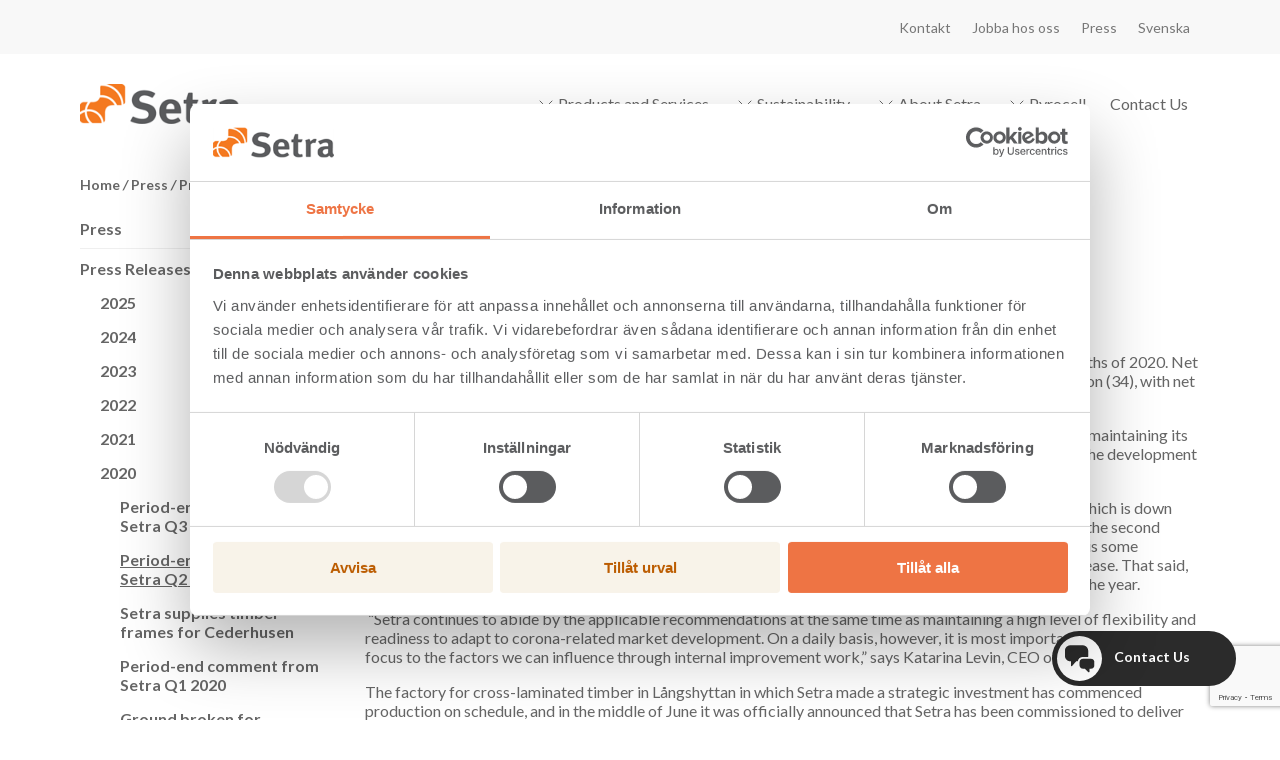

--- FILE ---
content_type: text/html; charset=utf-8
request_url: https://setragroup.com/en/press/press-releases/2020/period-end-comment-from-setra-q2-2020/
body_size: 28825
content:
<!DOCTYPE html>
<html lang="en">
<head prefix="og: http://ogp.me/ns#">
    <!-- Google Tag Manager -->
<script>(function(w,d,s,l,i){w[l]=w[l]||[];w[l].push({'gtm.start':
new Date().getTime(),event:'gtm.js'});var f=d.getElementsByTagName(s)[0],
j=d.createElement(s),dl=l!='dataLayer'?'&l='+l:'';j.async=true;j.src=
'https://www.googletagmanager.com/gtm.js?id='+i+dl;f.parentNode.insertBefore(j,f);
})(window,document,'script','dataLayer','GTM-TWGP3W');</script>
<!-- End Google Tag Manager -->

<!-- E-Space - Setra Group AB -->
<script async src="https://script.e-space.se/setragroup.min.js" data-cookieconsent="statistics" type="text/plain"></script>

<meta name="google-site-verification" content="ojU4esvSQDe40V-OOXBueQQnXT4ruPix1i3q6iu_718" />

    <meta name="EPi.Title" content="Period-end comment from Setra Q2 2020" />
<meta name="EPi.Description" content="Wood products company Setra is reporting&#160;an operating profit of SEK 59&#160;million (117) for the first six months of 2020. Net sales totalled SEK 2,203&#160;million (2,383). Operating profits for the second..." />
<meta name="thumbnail" content="17771" />
<meta name="EPi.Published" content="Fri, 10 Jul 2020 12:11:59 GMT" />
<meta name="EPi.ID" content="17001" />
<meta name="EPi.Site" content="Public" />


<meta name="robots" content="index,follow">
<meta http-equiv="X-UA-Compatible" content="IE=edge,chrome=1" />
<meta http-equiv="Content-Language" content="en">
<meta name="viewport" content="width=device-width, initial-scale=1" />



<title>Period-end comment from Setra Q2 2020 - Setra Group</title>

<meta name="description" content="Wood products company Setra is reporting&#160;an operating profit of SEK 59&#160;million (117) for the first six months of 2020. Net sales totalled SEK..." />
<meta property="og:site_name" content="Setra Group" />
<meta property="og:description" content="Wood products company Setra is reporting&#160;an operating profit of SEK 59&#160;million (117) for the first six months of 2020. Net sales totalled SEK 2,203&#160;million (2,383). Operating profits for the second quarter amounted to SEK 47&#160;million (34), with net sales totalling SEK 1,109&#160;million (1,255)." />
<meta property="og:title" content="Period-end comment from Setra Q2 2020" />
<meta property="og:type" content="website" />
<meta property="og:url" content="https://setragroup.com/en/press/press-releases/2020/period-end-comment-from-setra-q2-2020/" />

    <meta property="og:image" content="https://setragroup.com/globalassets/bilder/om-setra/a-setra.jpg?width=1200&height=628&mode=crop&anchor=middlecenter&scale=both" />


<link rel="apple-touch-icon" sizes="57x57" href="/apple-touch-icon-57x57.png">
<link rel="apple-touch-icon" sizes="60x60" href="/apple-touch-icon-60x60.png">
<link rel="apple-touch-icon" sizes="72x72" href="/apple-touch-icon-72x72.png">
<link rel="apple-touch-icon" sizes="76x76" href="/apple-touch-icon-76x76.png">
<link rel="apple-touch-icon" sizes="114x114" href="/apple-touch-icon-114x114.png">
<link rel="apple-touch-icon" sizes="120x120" href="/apple-touch-icon-120x120.png">
<link rel="apple-touch-icon" sizes="144x144" href="/apple-touch-icon-144x144.png">
<link rel="apple-touch-icon" sizes="152x152" href="/apple-touch-icon-152x152.png">
<link rel="apple-touch-icon" sizes="180x180" href="/apple-touch-icon-180x180.png">
<link rel="icon" type="image/png" href="/favicon-32x32.png" sizes="32x32">
<link rel="icon" type="image/png" href="/favicon-194x194.png" sizes="194x194">
<link rel="icon" type="image/png" href="/favicon-96x96.png" sizes="96x96">
<link rel="icon" type="image/png" href="/android-chrome-192x192.png" sizes="192x192">
<link rel="icon" type="image/png" href="/favicon-16x16.png" sizes="16x16">
<link rel="manifest" href="/manifest.json">
<link rel="mask-icon" href="/safari-pinned-tab.svg" color="#5bbad5">
<meta name="msapplication-TileColor" content="#da532c">
<meta name="msapplication-TileImage" content="/mstile-144x144.png">
<meta name="theme-color" content="#ffffff">
<link href='https://fonts.googleapis.com/css?family=Lato:400,700,400italic,300,300italic,700italic' rel='stylesheet' type='text/css'>
    <link href="/Static/dist/main.css?v=20260116111408" rel="stylesheet"></link>
    
	

    
<link rel='stylesheet' type='text/css' data-f-resource='EPiServerForms.css' href='/WebResource.axd?d=s-f6ie6T4Qaxga0Un_qm87uGrNjs3y62j9hoedH77IOSTZvdhQ65Wv9mqZfzECrZXoc5upeL20cSumS4vKYROh6A8WxZTOMIN9H0RnCKaza-OK2xsnGmG9apQeE_pdEqwCjwJe1U_gjF_eebew-lCCrJJwK2vK9jBrQXxhR4eMc1&t=639041588580000000' />

<script type="text/javascript">
var epi = epi||{}; epi.EPiServer = epi.EPiServer||{}; epi.EPiServer.Forms = epi.EPiServer.Forms||{};
                    epi.EPiServer.Forms.InjectFormOwnJQuery = true;epi.EPiServer.Forms.OriginalJQuery = typeof jQuery !== 'undefined' ? jQuery : undefined;
</script>


        <script type="text/javascript">
            !function(T,l,y){var S=T.location,k="script",D="instrumentationKey",C="ingestionendpoint",I="disableExceptionTracking",E="ai.device.",b="toLowerCase",w="crossOrigin",N="POST",e="appInsightsSDK",t=y.name||"appInsights";(y.name||T[e])&&(T[e]=t);var n=T[t]||function(d){var g=!1,f=!1,m={initialize:!0,queue:[],sv:"5",version:2,config:d};function v(e,t){var n={},a="Browser";return n[E+"id"]=a[b](),n[E+"type"]=a,n["ai.operation.name"]=S&&S.pathname||"_unknown_",n["ai.internal.sdkVersion"]="javascript:snippet_"+(m.sv||m.version),{time:function(){var e=new Date;function t(e){var t=""+e;return 1===t.length&&(t="0"+t),t}return e.getUTCFullYear()+"-"+t(1+e.getUTCMonth())+"-"+t(e.getUTCDate())+"T"+t(e.getUTCHours())+":"+t(e.getUTCMinutes())+":"+t(e.getUTCSeconds())+"."+((e.getUTCMilliseconds()/1e3).toFixed(3)+"").slice(2,5)+"Z"}(),iKey:e,name:"Microsoft.ApplicationInsights."+e.replace(/-/g,"")+"."+t,sampleRate:100,tags:n,data:{baseData:{ver:2}}}}var h=d.url||y.src;if(h){function a(e){var t,n,a,i,r,o,s,c,u,p,l;g=!0,m.queue=[],f||(f=!0,t=h,s=function(){var e={},t=d.connectionString;if(t)for(var n=t.split(";"),a=0;a<n.length;a++){var i=n[a].split("=");2===i.length&&(e[i[0][b]()]=i[1])}if(!e[C]){var r=e.endpointsuffix,o=r?e.location:null;e[C]="https://"+(o?o+".":"")+"dc."+(r||"services.visualstudio.com")}return e}(),c=s[D]||d[D]||"",u=s[C],p=u?u+"/v2/track":d.endpointUrl,(l=[]).push((n="SDK LOAD Failure: Failed to load Application Insights SDK script (See stack for details)",a=t,i=p,(o=(r=v(c,"Exception")).data).baseType="ExceptionData",o.baseData.exceptions=[{typeName:"SDKLoadFailed",message:n.replace(/\./g,"-"),hasFullStack:!1,stack:n+"\nSnippet failed to load ["+a+"] -- Telemetry is disabled\nHelp Link: https://go.microsoft.com/fwlink/?linkid=2128109\nHost: "+(S&&S.pathname||"_unknown_")+"\nEndpoint: "+i,parsedStack:[]}],r)),l.push(function(e,t,n,a){var i=v(c,"Message"),r=i.data;r.baseType="MessageData";var o=r.baseData;return o.message='AI (Internal): 99 message:"'+("SDK LOAD Failure: Failed to load Application Insights SDK script (See stack for details) ("+n+")").replace(/\"/g,"")+'"',o.properties={endpoint:a},i}(0,0,t,p)),function(e,t){if(JSON){var n=T.fetch;if(n&&!y.useXhr)n(t,{method:N,body:JSON.stringify(e),mode:"cors"});else if(XMLHttpRequest){var a=new XMLHttpRequest;a.open(N,t),a.setRequestHeader("Content-type","application/json"),a.send(JSON.stringify(e))}}}(l,p))}function i(e,t){f||setTimeout(function(){!t&&m.core||a()},500)}var e=function(){var n=l.createElement(k);n.src=h;var e=y[w];return!e&&""!==e||"undefined"==n[w]||(n[w]=e),n.onload=i,n.onerror=a,n.onreadystatechange=function(e,t){"loaded"!==n.readyState&&"complete"!==n.readyState||i(0,t)},n}();y.ld<0?l.getElementsByTagName("head")[0].appendChild(e):setTimeout(function(){l.getElementsByTagName(k)[0].parentNode.appendChild(e)},y.ld||0)}try{m.cookie=l.cookie}catch(p){}function t(e){for(;e.length;)!function(t){m[t]=function(){var e=arguments;g||m.queue.push(function(){m[t].apply(m,e)})}}(e.pop())}var n="track",r="TrackPage",o="TrackEvent";t([n+"Event",n+"PageView",n+"Exception",n+"Trace",n+"DependencyData",n+"Metric",n+"PageViewPerformance","start"+r,"stop"+r,"start"+o,"stop"+o,"addTelemetryInitializer","setAuthenticatedUserContext","clearAuthenticatedUserContext","flush"]),m.SeverityLevel={Verbose:0,Information:1,Warning:2,Error:3,Critical:4};var s=(d.extensionConfig||{}).ApplicationInsightsAnalytics||{};if(!0!==d[I]&&!0!==s[I]){var c="onerror";t(["_"+c]);var u=T[c];T[c]=function(e,t,n,a,i){var r=u&&u(e,t,n,a,i);return!0!==r&&m["_"+c]({message:e,url:t,lineNumber:n,columnNumber:a,error:i}),r},d.autoExceptionInstrumented=!0}return m}(y.cfg);function a(){y.onInit&&y.onInit(n)}(T[t]=n).queue&&0===n.queue.length?(n.queue.push(a),n.trackPageView({})):a()}(window,document,{
            src: "https://js.monitor.azure.com/scripts/b/ai.2.min.js", // The SDK URL Source
            // name: "appInsights", // Global SDK Instance name defaults to "appInsights" when not supplied
            // ld: 0, // Defines the load delay (in ms) before attempting to load the sdk. -1 = block page load and add to head. (default) = 0ms load after timeout,
            // useXhr: 1, // Use XHR instead of fetch to report failures (if available),
            crossOrigin: "anonymous", // When supplied this will add the provided value as the cross origin attribute on the script tag
            // onInit: null, // Once the application insights instance has loaded and initialized this callback function will be called with 1 argument -- the sdk instance (DO NOT ADD anything to the sdk.queue -- As they won't get called)
            cfg: { // Application Insights Configuration
                connectionString: "InstrumentationKey=d4e95e42-03f5-4c18-895d-3a363b7dbd01;IngestionEndpoint=https://northeurope-2.in.applicationinsights.azure.com/"
                /* ...Other Configuration Options... */
            }});
        </script>
</head>
<body class="p-pressreleasepagedata">
    <!-- Google Tag Manager (noscript) -->
    <noscript><iframe src="https://www.googletagmanager.com/ns.html?id=GTM-TWGP3W"
    height="0" width="0" style="display:none;visibility:hidden"></iframe></noscript>
    <!-- End Google Tag Manager (noscript) -->
    <!--eri-no-index-->
    
    

    

<header class="c-header">
    <div class="c-header-top">
        <div class="c-header-top__inner o-wrapper">
            <nav class="c-navbar-top" aria-label="Global">
                    <ul class="c-navbar-top__list">
                            <li class="c-navbar-top__item">
                                <a href="/en/contact/" class="c-navbar-top__link">Kontakt</a>
                            </li>
                            <li class="c-navbar-top__item">
                                <a href="/sv/jobba-hos-oss/" class="c-navbar-top__link">Jobba hos oss</a>
                            </li>
                            <li class="c-navbar-top__item">
                                <a href="/en/press/" class="c-navbar-top__link">Press</a>
                            </li>
                                                    <li>

<a href="/sv/press/pressmeddelanden/2020/" class="c-navbar-top__link">Svenska</a>

                            </li>
                    </ul>
            </nav>

        </div>
    </div>
    <div class="c-header__inner o-wrapper">
        <a href="/en/" class="c-header-logo">


    <img src="/globalassets/setra-pms-166c_cool-g11c2.png" />
 </a>

        <nav class="c-primary-nav" aria-label="Menu">
        <ul data-js-navbar class="c-navbar" color-scheme="light">
                <li class="c-navbar__item">
                        <button data-js-navbar-button class="c-navbar__link">
                            <svg xmlns="http://www.w3.org/2000/svg" width="24" height="24" fill="none" stroke="currentColor" stroke-linecap="round" stroke-linejoin="round" stroke-width="1" class="" aria-hidden="true" focusable="false">
  <path d="m6 9 6 6 6-6" />
</svg>
                            Products and Services
                        </button>
                        <div data-mega-menu class="mega-menu">
                            <div class="mega-menu__container o-wrapper">
                                <ul>
                                    <li>
                                        <ul class="mega-menu__columns">
                                                <li>
                                                    <a href="/en/clt/" class="mega-menu__title-small">
                                                        CLT - Cross Laminated Timber
                                                    </a>
                                                        <ul class="mega-menu__list">
                                                                <li>
                                                                    <a href="/en/clt/clt-certificates-and-declarations/" class="mega-menu__list-link">
                                                                        CLT certificates and declarations
                                                                    </a>
                                                                </li>
                                                                <li>
                                                                    <a href="/en/clt/contact-us/" class="mega-menu__list-link">
                                                                        Contact us
                                                                    </a>
                                                                </li>
                                                        </ul>
                                                </li>
                                                <li>
                                                    <a href="/en/glulam/" class="mega-menu__title-small">
                                                        Glulam
                                                    </a>
                                                        <ul class="mega-menu__list">
                                                                <li>
                                                                    <a href="/en/glulam/glulam-certificates-and-declarations/" class="mega-menu__list-link">
                                                                        Glulam certificates and declarations
                                                                    </a>
                                                                </li>
                                                                <li>
                                                                    <a href="/en/glulam/glulam-resellers/" class="mega-menu__list-link">
                                                                        Glulam resellers
                                                                    </a>
                                                                </li>
                                                                <li>
                                                                    <a href="/en/glulam/contact-us/" class="mega-menu__list-link">
                                                                        Contact us
                                                                    </a>
                                                                </li>
                                                        </ul>
                                                </li>
                                                <li>
                                                    <a href="/en/Sawn-timber-spruce/" class="mega-menu__title-small">
                                                        Sawn Timber Spruce
                                                    </a>
                                                        <ul class="mega-menu__list">
                                                                <li>
                                                                    <a href="/en/Sawn-timber-spruce/spruce-range-of-dimensions/" class="mega-menu__list-link">
                                                                        Spruce Range of Dimensions
                                                                    </a>
                                                                </li>
                                                                <li>
                                                                    <a href="/en/contact/" class="mega-menu__list-link">
                                                                        Contact Us
                                                                    </a>
                                                                </li>
                                                        </ul>
                                                </li>
                                                <li>
                                                    <a href="/en/sagade-travaror-furu/" class="mega-menu__title-small">
                                                        Sawn Timber Pine
                                                    </a>
                                                        <ul class="mega-menu__list">
                                                                <li>
                                                                    <a href="/en/sagade-travaror-furu/pine-range-of-dimensions/" class="mega-menu__list-link">
                                                                        Pine Range of Dimensions
                                                                    </a>
                                                                </li>
                                                                <li>
                                                                    <a href="/en/contact/" class="mega-menu__list-link">
                                                                        Contact Us
                                                                    </a>
                                                                </li>
                                                        </ul>
                                                </li>
                                                <li>
                                                    <a href="/en/construction-timber/" class="mega-menu__title-small">
                                                        Construction Timber
                                                    </a>
                                                        <ul class="mega-menu__list">
                                                                <li>
                                                                    <a href="/en/contact/" class="mega-menu__list-link">
                                                                        Contact Us
                                                                    </a>
                                                                </li>
                                                        </ul>
                                                </li>
                                        </ul>
                                    </li>
                                </ul>
                            </div>
                        </div>
                </li>
                <li class="c-navbar__item">
                        <button data-js-navbar-button class="c-navbar__link">
                            <svg xmlns="http://www.w3.org/2000/svg" width="24" height="24" fill="none" stroke="currentColor" stroke-linecap="round" stroke-linejoin="round" stroke-width="1" class="" aria-hidden="true" focusable="false">
  <path d="m6 9 6 6 6-6" />
</svg>
                            Sustainability
                        </button>
                        <div data-mega-menu class="mega-menu">
                            <div class="mega-menu__container o-wrapper">
                                <ul>
                                    <li>
                                            <h2 dir="ltr">
                                                <a href="/en/sustainability/" class="mega-menu__title-large">
                                                    Sustainability
                                                    <svg xmlns="http://www.w3.org/2000/svg" width="24" height="24" fill="none" stroke="currentColor" stroke-linecap="round" stroke-linejoin="round" stroke-width="2" class="ml-2" aria-hidden="true" focusable="false">
  <path d="M5 12h14M12 5l7 7-7 7" />
</svg>
                                                </a>
                                            </h2>
                                        <ul class="mega-menu__columns">
                                                <li>
                                                    <a href="/en/sustainability/sustainability-report/" class="mega-menu__title-small">
                                                        Sustainability Report
                                                    </a>
                                                </li>
                                                <li>
                                                    <a href="/en/sustainability/raw-materials/" class="mega-menu__title-small">
                                                        Raw Materials
                                                    </a>
                                                </li>
                                                <li>
                                                    <a href="/en/sustainability/working-environment/" class="mega-menu__title-small">
                                                        Working Environment
                                                    </a>
                                                </li>
                                                <li>
                                                    <a href="/en/sustainability/carbon-footprint/" class="mega-menu__title-small">
                                                        Carbon Footprint
                                                    </a>
                                                </li>
                                                <li>
                                                    <a href="/en/sustainability/transport/" class="mega-menu__title-small">
                                                        Transport
                                                    </a>
                                                </li>
                                                <li>
                                                    <a href="/en/about-setra/certificates/" class="mega-menu__title-small">
                                                        Certificates and declarations
                                                    </a>
                                                </li>
                                        </ul>
                                    </li>
                                </ul>
                            </div>
                        </div>
                </li>
                <li class="c-navbar__item">
                        <button data-js-navbar-button class="c-navbar__link">
                            <svg xmlns="http://www.w3.org/2000/svg" width="24" height="24" fill="none" stroke="currentColor" stroke-linecap="round" stroke-linejoin="round" stroke-width="1" class="" aria-hidden="true" focusable="false">
  <path d="m6 9 6 6 6-6" />
</svg>
                            About Setra
                        </button>
                        <div data-mega-menu class="mega-menu">
                            <div class="mega-menu__container o-wrapper">
                                <ul>
                                    <li>
                                            <h2 dir="ltr">
                                                <a href="/en/about-setra/" class="mega-menu__title-large">
                                                    About Setra
                                                    <svg xmlns="http://www.w3.org/2000/svg" width="24" height="24" fill="none" stroke="currentColor" stroke-linecap="round" stroke-linejoin="round" stroke-width="2" class="ml-2" aria-hidden="true" focusable="false">
  <path d="M5 12h14M12 5l7 7-7 7" />
</svg>
                                                </a>
                                            </h2>
                                        <ul class="mega-menu__columns">
                                                <li>
                                                    <a href="/en/about-setra/vision-business-idea-and-goals/" class="mega-menu__title-small">
                                                        Setra&#180;s vision
                                                    </a>
                                                </li>
                                                <li>
                                                    <a href="/en/about-setra/vart-erbjudande/" class="mega-menu__title-small">
                                                        Offering
                                                    </a>
                                                </li>
                                                <li>
                                                    <a href="/en/about-setra/value-chain/" class="mega-menu__title-small">
                                                        Value Chain
                                                    </a>
                                                </li>
                                                <li>
                                                    <a href="/en/about-setra/organisation-management/" class="mega-menu__title-small">
                                                        Organisation and Management
                                                    </a>
                                                </li>
                                                <li>
                                                    <a href="/en/about-setra/our-sites/" class="mega-menu__title-small">
                                                        Our Sites
                                                    </a>
                                                </li>
                                                <li>
                                                    <a href="/en/about-setra/financial-information/" class="mega-menu__title-small">
                                                        Financial Information
                                                    </a>
                                                </li>
                                                <li>
                                                    <a href="/en/about-setra/certificates/" class="mega-menu__title-small">
                                                        Certificates and declarations
                                                    </a>
                                                </li>
                                                <li>
                                                    <a href="/en/about-setra/privacy-policy/" class="mega-menu__title-small">
                                                        Privacy Policy
                                                    </a>
                                                </li>
                                                <li>
                                                    <a href="/en/about-setra/setra-whistleblowing-channel2/" class="mega-menu__title-small">
                                                        Setra Whistleblowing Channel
                                                    </a>
                                                </li>
                                                <li>
                                                    <a href="/en/setra-wood-products/" class="mega-menu__title-small">
                                                        Setra Wood Products Ltd
                                                    </a>
                                                </li>
                                        </ul>
                                    </li>
                                </ul>
                            </div>
                        </div>
                </li>
                <li class="c-navbar__item">
                        <button data-js-navbar-button class="c-navbar__link">
                            <svg xmlns="http://www.w3.org/2000/svg" width="24" height="24" fill="none" stroke="currentColor" stroke-linecap="round" stroke-linejoin="round" stroke-width="1" class="" aria-hidden="true" focusable="false">
  <path d="m6 9 6 6 6-6" />
</svg>
                            Pyrocell
                        </button>
                        <div data-mega-menu class="mega-menu">
                            <div class="mega-menu__container o-wrapper">
                                <ul>
                                    <li>
                                            <h2 dir="ltr">
                                                <a href="/en/pyrocell/" class="mega-menu__title-large">
                                                    Pyrocell
                                                    <svg xmlns="http://www.w3.org/2000/svg" width="24" height="24" fill="none" stroke="currentColor" stroke-linecap="round" stroke-linejoin="round" stroke-width="2" class="ml-2" aria-hidden="true" focusable="false">
  <path d="M5 12h14M12 5l7 7-7 7" />
</svg>
                                                </a>
                                            </h2>
                                        <ul class="mega-menu__columns">
                                                <li>
                                                    <a href="/en/pyrocell/about-pyrocell/" class="mega-menu__title-small">
                                                        About Pyrocell
                                                    </a>
                                                </li>
                                                <li>
                                                    <a href="/en/pyrocell/the-pyrolysis-plant/" class="mega-menu__title-small">
                                                        The Pyrolysis plant
                                                    </a>
                                                </li>
                                                <li>
                                                    <a href="/en/pyrocell/environment/" class="mega-menu__title-small">
                                                        Environment
                                                    </a>
                                                </li>
                                                <li>
                                                    <a href="/en/pyrocell/pyrocell-board-of-directors/" class="mega-menu__title-small">
                                                        Pyrocell Board of Directors
                                                    </a>
                                                </li>
                                                <li>
                                                    <a href="/en/pyrocell/certificates/" class="mega-menu__title-small">
                                                        Certificates
                                                    </a>
                                                </li>
                                                <li>
                                                    <a href="/en/pyrocell/sale-of-pyrolysis-oil/" class="mega-menu__title-small">
                                                        Sale of Pyrolysis oil
                                                    </a>
                                                </li>
                                                <li>
                                                    <a href="/en/pyrocell/contact-us-about-pyrocell2/" class="mega-menu__title-small">
                                                        Contact Us about Pyrocell
                                                    </a>
                                                </li>
                                        </ul>
                                    </li>
                                </ul>
                            </div>
                        </div>
                </li>
                <li class="c-navbar__item">
                        <a href="/en/contact/" class="c-navbar__link">
                            Contact Us
                        </a>
                </li>
        </ul>
</nav>

        <button data-toggle="js-mobile-nav" class="hamburger hamburger--collapse" aria-label="Meny">
            <span class="hamburger-box">
                <span class="hamburger-inner"></span>
            </span>
        </button>

        <nav id="js-mobile-nav" class="mobile-nav">
        <ul class="m-menu" data-m-menu>
                    <li class="m-menu__item m-menu__item--has-children">
                        
                            <span class="m-menu__link" >
                                Products and Services</span>
                        <button data-toggle-mobile-menu="lvl1-14103956" class="m-menu__toggle">
                            <svg xmlns="http://www.w3.org/2000/svg" width="24" height="24" fill="none" stroke="currentColor" stroke-linecap="round" stroke-linejoin="round" stroke-width="1" class="" aria-hidden="true" focusable="false">
  <path d="m6 9 6 6 6-6" />
</svg>
                        </button>
                        <ul id="lvl1-14103956" class="m-menu__list">
                                    <li class="m-menu__item m-menu__item--has-children">
                                        <a class="m-menu__link" href="/en/clt/" >
                                            CLT - Cross Laminated Timber
                                        </a>
                                        <button data-toggle-mobile-menu="lvl2-26284557" class="m-menu__toggle">
                                            <svg xmlns="http://www.w3.org/2000/svg" width="24" height="24" fill="none" stroke="currentColor" stroke-linecap="round" stroke-linejoin="round" stroke-width="1" class="" aria-hidden="true" focusable="false">
  <path d="m6 9 6 6 6-6" />
</svg>
                                        </button>
                                        <ul id="lvl2-26284557" class="m-menu__list">
                                                <li>
                                                    <a class="m-menu__link" href="/en/clt/clt-certificates-and-declarations/" >
                                                        CLT certificates and declarations
                                                    </a>
                                                </li>
                                                <li>
                                                    <a class="m-menu__link" href="/en/clt/contact-us/" >
                                                        Contact us
                                                    </a>
                                                </li>
                                        </ul>
                                    </li>
                                    <li class="m-menu__item m-menu__item--has-children">
                                        <a class="m-menu__link" href="/en/glulam/" >
                                            Glulam
                                        </a>
                                        <button data-toggle-mobile-menu="lvl2-6245751" class="m-menu__toggle">
                                            <svg xmlns="http://www.w3.org/2000/svg" width="24" height="24" fill="none" stroke="currentColor" stroke-linecap="round" stroke-linejoin="round" stroke-width="1" class="" aria-hidden="true" focusable="false">
  <path d="m6 9 6 6 6-6" />
</svg>
                                        </button>
                                        <ul id="lvl2-6245751" class="m-menu__list">
                                                <li>
                                                    <a class="m-menu__link" href="/en/glulam/glulam-certificates-and-declarations/" >
                                                        Glulam certificates and declarations
                                                    </a>
                                                </li>
                                                <li>
                                                    <a class="m-menu__link" href="/en/glulam/glulam-resellers/" >
                                                        Glulam resellers
                                                    </a>
                                                </li>
                                                <li>
                                                    <a class="m-menu__link" href="/en/glulam/contact-us/" >
                                                        Contact us
                                                    </a>
                                                </li>
                                        </ul>
                                    </li>
                                    <li class="m-menu__item m-menu__item--has-children">
                                        <a class="m-menu__link" href="/en/Sawn-timber-spruce/" >
                                            Sawn Timber Spruce
                                        </a>
                                        <button data-toggle-mobile-menu="lvl2-47963770" class="m-menu__toggle">
                                            <svg xmlns="http://www.w3.org/2000/svg" width="24" height="24" fill="none" stroke="currentColor" stroke-linecap="round" stroke-linejoin="round" stroke-width="1" class="" aria-hidden="true" focusable="false">
  <path d="m6 9 6 6 6-6" />
</svg>
                                        </button>
                                        <ul id="lvl2-47963770" class="m-menu__list">
                                                <li>
                                                    <a class="m-menu__link" href="/en/Sawn-timber-spruce/spruce-range-of-dimensions/" >
                                                        Spruce Range of Dimensions
                                                    </a>
                                                </li>
                                                <li>
                                                    <a class="m-menu__link" href="/en/contact/" >
                                                        Contact Us
                                                    </a>
                                                </li>
                                        </ul>
                                    </li>
                                    <li class="m-menu__item m-menu__item--has-children">
                                        <a class="m-menu__link" href="/en/sagade-travaror-furu/" >
                                            Sawn Timber Pine
                                        </a>
                                        <button data-toggle-mobile-menu="lvl2-39528508" class="m-menu__toggle">
                                            <svg xmlns="http://www.w3.org/2000/svg" width="24" height="24" fill="none" stroke="currentColor" stroke-linecap="round" stroke-linejoin="round" stroke-width="1" class="" aria-hidden="true" focusable="false">
  <path d="m6 9 6 6 6-6" />
</svg>
                                        </button>
                                        <ul id="lvl2-39528508" class="m-menu__list">
                                                <li>
                                                    <a class="m-menu__link" href="/en/sagade-travaror-furu/pine-range-of-dimensions/" >
                                                        Pine Range of Dimensions
                                                    </a>
                                                </li>
                                                <li>
                                                    <a class="m-menu__link" href="/en/contact/" >
                                                        Contact Us
                                                    </a>
                                                </li>
                                        </ul>
                                    </li>
                                    <li class="m-menu__item m-menu__item--has-children">
                                        <a class="m-menu__link" href="/en/construction-timber/" >
                                            Construction Timber
                                        </a>
                                        <button data-toggle-mobile-menu="lvl2-47292419" class="m-menu__toggle">
                                            <svg xmlns="http://www.w3.org/2000/svg" width="24" height="24" fill="none" stroke="currentColor" stroke-linecap="round" stroke-linejoin="round" stroke-width="1" class="" aria-hidden="true" focusable="false">
  <path d="m6 9 6 6 6-6" />
</svg>
                                        </button>
                                        <ul id="lvl2-47292419" class="m-menu__list">
                                                <li>
                                                    <a class="m-menu__link" href="/en/contact/" >
                                                        Contact Us
                                                    </a>
                                                </li>
                                        </ul>
                                    </li>

                            
                        </ul>
                    </li>
                    <li class="m-menu__item m-menu__item--has-children">
                        
                            <a class="m-menu__link" href="/en/sustainability/" >
                                Sustainability
                            </a>
                        <button data-toggle-mobile-menu="lvl1-57550123" class="m-menu__toggle">
                            <svg xmlns="http://www.w3.org/2000/svg" width="24" height="24" fill="none" stroke="currentColor" stroke-linecap="round" stroke-linejoin="round" stroke-width="1" class="" aria-hidden="true" focusable="false">
  <path d="m6 9 6 6 6-6" />
</svg>
                        </button>
                        <ul id="lvl1-57550123" class="m-menu__list">
                                    <li class="m-menu__item">
                                        <a class="m-menu__link" href="/en/sustainability/sustainability-report/" >
                                            Sustainability Report
                                        </a>
                                    </li>
                                    <li class="m-menu__item">
                                        <a class="m-menu__link" href="/en/sustainability/raw-materials/" >
                                            Raw Materials
                                        </a>
                                    </li>
                                    <li class="m-menu__item">
                                        <a class="m-menu__link" href="/en/sustainability/working-environment/" >
                                            Working Environment
                                        </a>
                                    </li>
                                    <li class="m-menu__item">
                                        <a class="m-menu__link" href="/en/sustainability/carbon-footprint/" >
                                            Carbon Footprint
                                        </a>
                                    </li>
                                    <li class="m-menu__item">
                                        <a class="m-menu__link" href="/en/sustainability/transport/" >
                                            Transport
                                        </a>
                                    </li>
                                    <li class="m-menu__item">
                                        <a class="m-menu__link" href="/en/about-setra/certificates/" >
                                            Certificates and declarations
                                        </a>
                                    </li>

                            
                        </ul>
                    </li>
                    <li class="m-menu__item m-menu__item--has-children">
                        
                            <a class="m-menu__link" href="/en/about-setra/" >
                                About Setra
                            </a>
                        <button data-toggle-mobile-menu="lvl1-58468263" class="m-menu__toggle">
                            <svg xmlns="http://www.w3.org/2000/svg" width="24" height="24" fill="none" stroke="currentColor" stroke-linecap="round" stroke-linejoin="round" stroke-width="1" class="" aria-hidden="true" focusable="false">
  <path d="m6 9 6 6 6-6" />
</svg>
                        </button>
                        <ul id="lvl1-58468263" class="m-menu__list">
                                    <li class="m-menu__item">
                                        <a class="m-menu__link" href="/en/about-setra/vision-business-idea-and-goals/" >
                                            Setra&#180;s vision
                                        </a>
                                    </li>
                                    <li class="m-menu__item">
                                        <a class="m-menu__link" href="/en/about-setra/vart-erbjudande/" >
                                            Offering
                                        </a>
                                    </li>
                                    <li class="m-menu__item">
                                        <a class="m-menu__link" href="/en/about-setra/value-chain/" >
                                            Value Chain
                                        </a>
                                    </li>
                                    <li class="m-menu__item">
                                        <a class="m-menu__link" href="/en/about-setra/organisation-management/" >
                                            Organisation and Management
                                        </a>
                                    </li>
                                    <li class="m-menu__item">
                                        <a class="m-menu__link" href="/en/about-setra/our-sites/" >
                                            Our Sites
                                        </a>
                                    </li>
                                    <li class="m-menu__item">
                                        <a class="m-menu__link" href="/en/about-setra/financial-information/" >
                                            Financial Information
                                        </a>
                                    </li>
                                    <li class="m-menu__item">
                                        <a class="m-menu__link" href="/en/about-setra/certificates/" >
                                            Certificates and declarations
                                        </a>
                                    </li>
                                    <li class="m-menu__item">
                                        <a class="m-menu__link" href="/en/about-setra/privacy-policy/" >
                                            Privacy Policy
                                        </a>
                                    </li>
                                    <li class="m-menu__item">
                                        <a class="m-menu__link" href="/en/about-setra/setra-whistleblowing-channel2/" >
                                            Setra Whistleblowing Channel
                                        </a>
                                    </li>
                                    <li class="m-menu__item">
                                        <a class="m-menu__link" href="/en/setra-wood-products/" >
                                            Setra Wood Products Ltd
                                        </a>
                                    </li>

                            
                        </ul>
                    </li>
                    <li class="m-menu__item m-menu__item--has-children">
                        
                            <a class="m-menu__link" href="/en/pyrocell/" >
                                Pyrocell
                            </a>
                        <button data-toggle-mobile-menu="lvl1-65390168" class="m-menu__toggle">
                            <svg xmlns="http://www.w3.org/2000/svg" width="24" height="24" fill="none" stroke="currentColor" stroke-linecap="round" stroke-linejoin="round" stroke-width="1" class="" aria-hidden="true" focusable="false">
  <path d="m6 9 6 6 6-6" />
</svg>
                        </button>
                        <ul id="lvl1-65390168" class="m-menu__list">
                                    <li class="m-menu__item">
                                        <a class="m-menu__link" href="/en/pyrocell/about-pyrocell/" >
                                            About Pyrocell
                                        </a>
                                    </li>
                                    <li class="m-menu__item">
                                        <a class="m-menu__link" href="/en/pyrocell/the-pyrolysis-plant/" >
                                            The Pyrolysis plant
                                        </a>
                                    </li>
                                    <li class="m-menu__item">
                                        <a class="m-menu__link" href="/en/pyrocell/environment/" >
                                            Environment
                                        </a>
                                    </li>
                                    <li class="m-menu__item">
                                        <a class="m-menu__link" href="/en/pyrocell/pyrocell-board-of-directors/" >
                                            Pyrocell Board of Directors
                                        </a>
                                    </li>
                                    <li class="m-menu__item">
                                        <a class="m-menu__link" href="/en/pyrocell/certificates/" >
                                            Certificates
                                        </a>
                                    </li>
                                    <li class="m-menu__item">
                                        <a class="m-menu__link" href="/en/pyrocell/sale-of-pyrolysis-oil/" >
                                            Sale of Pyrolysis oil
                                        </a>
                                    </li>
                                    <li class="m-menu__item">
                                        <a class="m-menu__link" href="/en/pyrocell/contact-us-about-pyrocell2/" >
                                            Contact Us about Pyrocell
                                        </a>
                                    </li>

                            
                        </ul>
                    </li>
                    <li class="m-menu__item">
                        <a class="m-menu__link" href="/en/contact/" >
                            Contact Us
                        </a>
                    </li>
        </ul>
    <div class="mobile-nav__change-language">
        <p>
            Byt spr&#229;k till 

<a href="/sv/press/pressmeddelanden/2020/" class="c-navbar-top__link">Svenska</a>

        </p>
    </div>
</nav>

    </div>
</header>

    <!--/eri-no-index-->
    <main>
        
        <!--eri-no-index-->
            <div class="o-wrapper">

    <section class="c-breadcrumb">
        <ul>
                <li>
                        <a href="/en/" title="Startsida">
                            <span>Home</span>                        </a>
                </li>
                <li>
                        <a href="/en/press/" title="Press">
<i>/</i>                             <span>Press</span>                        </a>
                </li>
                <li>
                        <a href="/en/press/press-releases/" title="Press Releases">
<i>/</i>                             <span>Press Releases</span>                        </a>
                </li>
                <li>
                        <a href="/en/press/press-releases/2020/" title="2020">
<i>/</i>                             <span>2020</span>                        </a>
                </li>
                <li>
                        <a href="/en/press/press-releases/2020/period-end-comment-from-setra-q2-2020/" title="Period-end comment from Setra Q2 2020">
<i>/</i>                             <span>Period-end comment from Set...</span>                        </a>
                </li>
        </ul>
    </section>

            </div>
        <!--/eri-no-index-->

        <div class="o-wrapper">
            
	
	

        </div>

        <div class="o-wrapper">
            





<section class="c-body">
	<div class="grid">
		<div class="grid__item one-quarter c-portable-hidden">
			
<nav class="c-secondary-nav">
    <ul>

            <li class="c-secondary-nav__item c-secondary-nav__item--section">
                <a href="/en/press/">Press</a>
            </li>
                    <li class="c-secondary-nav__item c-secondary-nav__item--child">


                <a href="/en/press/press-releases/" class="">
                    Press Releases  <i class="c-content-minus"></i>                </a>
                    <ul class="c-sublevel c-second-level expanded">
            <li>
                <a href="/en/press/press-releases/2025/" class="">
                    2025  <i class="c-content-plus"></i>                </a>
    <ul class="c-sublevel c-third-level">
            <li>
                <a href="/en/press/press-releases/2025/hs-timber-group-acquires-mala-sag-ab-from-setra-travaror-ab/" class="">
                    HS Timber Group acquires Mal&#229; S&#229;g AB from Setra Tr&#228;varor AB                 </a>
            </li>
            <li>
                <a href="/en/press/press-releases/2025/end-of-period-commentary-from-setra-for-q3-2025/" class="">
                    End of period commentary from Setra for Q3 2025                 </a>
            </li>
            <li>
                <a href="/en/press/press-releases/2025/setra-to-lay-off-50-employees-in-hasselfors/" class="">
                    Setra to lay off 50 employees in Hasselfors                 </a>
            </li>
            <li>
                <a href="/en/press/press-releases/2025/end-of-period-commentary-from-setra-for-q2-2025/" class="">
                    End of period commentary from Setra for Q2 2025                 </a>
            </li>
            <li>
                <a href="/en/press/press-releases/2025/end-of-period-commentary-from-setra-for-q1-2025/" class="">
                    End of period commentary from Setra for Q1 2025                 </a>
            </li>
            <li>
                <a href="/en/press/press-releases/2025/setra-restructures-the-production-in-langshyttan-to-align-with-market-demand-and-ensure-long-term-sustainability/" class="">
                    Setra restructures the production in L&#229;ngshyttan to align with market demand and ensure long-term sustainability.                 </a>
            </li>
            <li>
                <a href="/en/press/press-releases/2025/potential-divestment-of-setrass-sawmill-in-mala/" class="">
                    Potential divestment of Setras&#180;s sawmill in Mal&#229;                 </a>
            </li>
            <li>
                <a href="/en/press/press-releases/2025/end-of-period-commentary-from-setra-for-q4-2024/" class="">
                    End of period commentary from Setra for Q4 2024                 </a>
            </li>
    </ul>
            </li>
            <li>
                <a href="/en/press/press-releases/2024/" class="">
                    2024  <i class="c-content-plus"></i>                </a>
    <ul class="c-sublevel c-third-level">
            <li>
                <a href="/en/press/press-releases/2024/sveaskog-sells-its-shareholding-in-setra-group-to-mellanskog/" class="">
                    Sveaskog Sells its Shareholding in Setra Group to Mellanskog                 </a>
            </li>
            <li>
                <a href="/en/press/press-releases/2024/end-of-period-commentary-from-setra-for-q3-2024/" class="">
                    End of period commentary from Setra for Q3 2024                 </a>
            </li>
            <li>
                <a href="/en/press/press-releases/2024/setra-appoints-new-cfo/" class="">
                    Setra appoints new CFO                 </a>
            </li>
            <li>
                <a href="/en/press/press-releases/2024/end-of-period-commentary-from-setra-for-q2-2024/" class="">
                    End of period commentary from Setra for Q2 2024                 </a>
            </li>
            <li>
                <a href="/en/press/press-releases/2024/period-end-comment-from-setra-for-q1-2024/" class="">
                    Period-end comment from Setra for Q1 2024                 </a>
            </li>
            <li>
                <a href="/en/press/press-releases/2024/setra-opens-office-in-umea/" class="">
                    Setra opens office in Ume&#229;                 </a>
            </li>
            <li>
                <a href="/en/press/press-releases/2024/period-end-comment-from-setra-for-q4-2023/" class="">
                    Period-end comment from Setra for Q4 2023                 </a>
            </li>
    </ul>
            </li>
            <li>
                <a href="/en/press/press-releases/2023/" class="">
                    2023  <i class="c-content-plus"></i>                </a>
    <ul class="c-sublevel c-third-level">
            <li>
                <a href="/en/press/press-releases/2023/period-end-comment-from-setra-for-q3-2023/" class="">
                    Period-end comment from Setra for Q3 2023                 </a>
            </li>
            <li>
                <a href="/en/press/press-releases/2023/period-end-comment-from-setra-for-q2-2023/" class="">
                    Period-end comment from Setra for Q2 2023                 </a>
            </li>
            <li>
                <a href="/en/press/press-releases/2023/focus-on-plant-protection-and-sustainability-during-eu-visit-to-setra/" class="">
                    Focus on plant protection and sustainability during EU visit to Setra                 </a>
            </li>
            <li>
                <a href="/en/press/press-releases/2023/period-end-comment-from-setra-for-q1-2023/" class="">
                    Period-end comment from Setra for Q1 2023                 </a>
            </li>
            <li>
                <a href="/en/press/press-releases/2023/pyrocell-receives-sustainability-certification-in-accordance-with-iscc/" class="">
                    Pyrocell receives sustainability certification in accordance with ISCC                 </a>
            </li>
            <li>
                <a href="/en/press/press-releases/2023/new-setra-ceo-appointed/" class="">
                    New Setra CEO appointed                 </a>
            </li>
            <li>
                <a href="/en/press/press-releases/2023/period-end-comment-from-setra-for-q4-2022/" class="">
                    Period-end comment from Setra for Q4 2022                 </a>
            </li>
            <li>
                <a href="/en/press/press-releases/2023/setra-launches-partnership-with-vasakronan/" class="">
                    Setra launches partnership with Vasakronan                 </a>
            </li>
    </ul>
            </li>
            <li>
                <a href="/en/press/press-releases/2022/" class="">
                    2022  <i class="c-content-plus"></i>                </a>
    <ul class="c-sublevel c-third-level">
            <li>
                <a href="/en/press/press-releases/2022/period-end-comment-from-setra-for-q3-2022/" class="">
                    Period-end comment from Setra for Q3 2022                 </a>
            </li>
            <li>
                <a href="/en/press/press-releases/2022/katarina-levin-resigns-as-ceo-of-setra/" class="">
                    Katarina Levin resigns as CEO of Setra                 </a>
            </li>
            <li>
                <a href="/en/press/press-releases/2022/setra-supplies-timber-frame-for-new-electrolux-development-greenhouse-sthlm/" class="">
                    Setra supplies timber frame for new Electrolux development Greenhouse Sthlm                 </a>
            </li>
            <li>
                <a href="/en/press/press-releases/2022/period-end-comment-from-setra-for-q2-2022/" class="">
                    Period-end comment from Setra for Q2 2022                 </a>
            </li>
            <li>
                <a href="/en/press/press-releases/2022/setra-first-in-sweden-with-moisture-protection-for-cross-laminated-timber-clt/" class="">
                    Setra first in Sweden with moisture protection for cross-laminated timber (CLT)                 </a>
            </li>
            <li>
                <a href="/en/press/press-releases/2022/period-end-comment-from-setra-for-q1-2022/" class="">
                    Period-end comment from Setra for Q1 2022                 </a>
            </li>
            <li>
                <a href="/en/press/press-releases/2022/period-end-comment-from-setra-q4-2021/" class="">
                    Period-end comment from Setra Q4 2021                 </a>
            </li>
    </ul>
            </li>
            <li>
                <a href="/en/press/press-releases/2021/" class="">
                    2021  <i class="c-content-plus"></i>                </a>
    <ul class="c-sublevel c-third-level">
            <li>
                <a href="/en/press/press-releases/2021/setra-makes-major-investment-in-bergslagen-to-expand-drying-capacity-at-the-sawmills-in-heby-and-hasselfors/" class="">
                    Setra makes major investment in Bergslagen to expand drying capacity at the sawmills in Heby and Hasselfors                 </a>
            </li>
            <li>
                <a href="/en/press/press-releases/2021/setra-invests-in-mala-to-double-its-production/" class="">
                    Setra invests in Mal&#229; to double its production                 </a>
            </li>
            <li>
                <a href="/en/press/press-releases/2021/period-end-comment-from-setra-q3-2021/" class="">
                    Period-end comment from Setra Q3 2021                 </a>
            </li>
            <li>
                <a href="/en/press/press-releases/2021/setra-and-arvet-donate-meeting-hall-to-un-settlement-in-kenya/" class="">
                    Setra and Arvet donate meeting hall to UN settlement in Kenya                 </a>
            </li>
            <li>
                <a href="/en/press/press-releases/2021/pyrocell-has-started-production/" class="">
                    Pyrocell has started production                 </a>
            </li>
            <li>
                <a href="/en/press/press-releases/2021/setra-wood-products-strengthens-its-sales-team/" class="">
                    Setra Wood Products strengthens its Sales Team                 </a>
            </li>
            <li>
                <a href="/en/press/press-releases/2021/setra-skinnskatteberg-invests-in-a-new-saw-line/" class="">
                    Setra Skinnskatteberg invests in a new saw line                 </a>
            </li>
            <li>
                <a href="/en/press/press-releases/2021/period-end-comment-from-setra-q1-20212/" class="">
                    Period-end comment from Setra Q1 2021                 </a>
            </li>
            <li>
                <a href="/en/press/press-releases/2021/period-end-comment-from-setra-q2-2021/" class="">
                    Period-end comment from Setra Q2 2021                 </a>
            </li>
            <li>
                <a href="/en/press/press-releases/2021/setra-launches-exports-to-the-usa/" class="">
                    Setra launches exports to the USA                 </a>
            </li>
            <li>
                <a href="/en/press/press-releases/2021/period-end-comment-from-setra-q1-2021/" class="">
                    Period-end comment from Setra Q1 2021                 </a>
            </li>
            <li>
                <a href="/en/press/press-releases/2021/setra-supplies-timber-frames-for-bologna-2-in-cederhusen-project/" class="">
                    Setra supplies timber frames for Bologna 2 in Cederhusen project                 </a>
            </li>
            <li>
                <a href="/en/press/press-releases/2021/period-end-comment-from-setra-q4-2020/" class="">
                    Period-end comment from Setra Q4 2020                 </a>
            </li>
    </ul>
            </li>
            <li>
                <a href="/en/press/press-releases/2020/" class="">
                    2020  <i class="c-content-minus"></i>                </a>
    <ul class="c-sublevel c-third-level expanded">
            <li>
                <a href="/en/press/press-releases/2020/period-end-comment-from-setra-q3-2020/" class="">
                    Period-end comment from Setra Q3 2020                 </a>
            </li>
            <li>
                <a href="/en/press/press-releases/2020/period-end-comment-from-setra-q2-2020/" class="selected">
                    Period-end comment from Setra Q2 2020                 </a>
            </li>
            <li>
                <a href="/en/press/press-releases/2020/setra-supplies-timber-frames-for-cederhusen/" class="">
                    Setra supplies timber frames for Cederhusen                 </a>
            </li>
            <li>
                <a href="/en/press/press-releases/2020/period-end-comment-from-setra-q1-2020/" class="">
                    Period-end comment from Setra Q1 2020                 </a>
            </li>
            <li>
                <a href="/en/press/press-releases/2020/ground-broken-for-swedens-historic-first-pyrolysis-oil-plant-for-biofuel/" class="">
                    Ground broken for Sweden’s historic first pyrolysis oil plant for biofuel                 </a>
            </li>
    </ul>
            </li>
            <li>
                <a href="/en/press/press-releases/2019/" class="">
                    2019  <i class="c-content-plus"></i>                </a>
    <ul class="c-sublevel c-third-level">
            <li>
                <a href="/en/press/press-releases/2019/uncertain-market-conditions-continue-to-affect-setras-earnings/" class="">
                    Uncertain market conditions continue to affect Setra’s earnings                 </a>
            </li>
            <li>
                <a href="/en/press/press-releases/2019/work-begins-on-building-europes-first-plant-for-pyrolysis-oil-at-setra-kastet/" class="">
                    Work begins on building Europe’s first plant for pyrolysis oil at Setra Kastet                 </a>
            </li>
            <li>
                <a href="/en/press/press-releases/2019/katarina-levin--new-ceo-of-setra/" class="">
                    Katarina Levin – new CEO of Setra                 </a>
            </li>
            <li>
                <a href="/en/press/press-releases/2019/low-volumes-affect-setras-profit-for-the-first-quarter/" class="">
                    Low volumes affect Setra’s profit for the first quarter                 </a>
            </li>
            <li>
                <a href="/en/press/press-releases/2019/setras-ceo-hannele-arvonen-to-become-ceo-of-sveaskog/" class="">
                    Setra’s CEO Hannele Arvonen to become CEO of Sveaskog                 </a>
            </li>
            <li>
                <a href="/en/press/press-releases/2019/setra-reports-growth-in-profit-for-2018/" class="">
                    Setra reports growth in profit for 2018                 </a>
            </li>
    </ul>
            </li>
            <li>
                <a href="/en/press/press-releases/2018/" class="">
                    2018  <i class="c-content-plus"></i>                </a>
    <ul class="c-sublevel c-third-level">
            <li>
                <a href="/en/press/press-releases/2018/setra-reports-growth-in-profit-for-third-quarter/" class="">
                    Setra reports growth in profit for third quarter                 </a>
            </li>
            <li>
                <a href="/en/press/press-releases/2018/setra-reports-growth-in-profit-for-first-half-of-year/" class="">
                    Setra reports growth in profit for first half of year                 </a>
            </li>
            <li>
                <a href="/en/press/press-releases/2018/preem-and-setra-collaborate-on-renewable-fuel/" class="">
                    Preem and Setra collaborate on renewable fuel                 </a>
            </li>
            <li>
                <a href="/en/press/press-releases/2018/setra-invests-in-component-factory-in-langshyttan/" class="">
                    Setra invests in component factory in L&#229;ngshyttan                 </a>
            </li>
            <li>
                <a href="/en/press/press-releases/2018/setra-reports-increased-earnings-and-invests-in-the-future/" class="">
                    Setra reports increased earnings and invests in the future                 </a>
            </li>
            <li>
                <a href="/en/press/press-releases/2018/setra-invests-in-clt-factory-in-langshyttan/" class="">
                    Setra invests in CLT factory in L&#229;ngshyttan                 </a>
            </li>
            <li>
                <a href="/en/press/press-releases/2018/setra-posts-growth-in-profit/" class="">
                    Setra posts growth in profit                 </a>
            </li>
    </ul>
            </li>
            <li>
                <a href="/en/press/press-releases/2017/" class="">
                    2017  <i class="c-content-plus"></i>                </a>
    <ul class="c-sublevel c-third-level">
            <li>
                <a href="/en/press/press-releases/2017/anders-nordmark-new-mill-manager-at-setra-rolfs/" class="">
                    Anders Nordmark new Mill Manager at Setra Rolfs                 </a>
            </li>
            <li>
                <a href="/en/press/press-releases/2017/setra-buys-industrial-property-in-mala/" class="">
                    Setra buys industrial property in Mal&#229;                 </a>
            </li>
            <li>
                <a href="/en/press/press-releases/2017/increased-earnings-for-setra2/" class="">
                    Increased earnings for Setra                 </a>
            </li>
            <li>
                <a href="/en/press/press-releases/2017/setra-hires-new-manager-at-skutskar/" class="">
                    Setra hires new manager at Skutsk&#228;r                 </a>
            </li>
            <li>
                <a href="/en/press/press-releases/2017/setra-reports-increased-earnings-for-the-first-half-of-2017/" class="">
                    Setra reports increased earnings for the first half of 2017                 </a>
            </li>
            <li>
                <a href="/en/press/press-releases/2017/setra-initiates-process-of-selling-setra-rolfs-in-kalix/" class="">
                    Setra initiates process of selling Setra Rolfs in Kalix                 </a>
            </li>
            <li>
                <a href="/en/press/press-releases/2017/setra-reports-increased-earnings-and-invests-in-the-future/" class="">
                    Setra reports increased earnings and invests in the future                 </a>
            </li>
            <li>
                <a href="/en/press/press-releases/2017/setra-invests-in-a-new-trim-saw-and-planing-machine-in-hasselfors/" class="">
                    Setra invests in a new trim saw and planing machine in Hasselfors                 </a>
            </li>
            <li>
                <a href="/en/press/press-releases/2017/increased-earnings-for-setra/" class="">
                    Increased earnings for Setra                 </a>
            </li>
    </ul>
            </li>
            <li>
                <a href="/en/press/press-releases/2016/" class="">
                    2016  <i class="c-content-plus"></i>                </a>
    <ul class="c-sublevel c-third-level">
            <li>
                <a href="/en/press/press-releases/2016/improved-cash-flow-despite-lower-earnings/" class="">
                    Improved cash flow despite lower earnings                 </a>
            </li>
            <li>
                <a href="/en/press/press-releases/2016/setra-builds-new-log-feeder-at-kastet-sawmill/" class="">
                    Setra builds new log feeder at Kastet sawmill                 </a>
            </li>
            <li>
                <a href="/en/press/press-releases/2016/interim-report-january--march-2016improved-market-situation/" class="">
                    Interim report January – March 2016:&#160;Improved market situation                 </a>
            </li>
            <li>
                <a href="/en/press/press-releases/2016/setra-sells-plusshus-subsidiary/" class="">
                    Setra sells Plusshus subsidiary                 </a>
            </li>
            <li>
                <a href="/en/press/press-releases/2016/setra-reports-strong-second-quarter/" class="">
                    Setra reports strong second quarter                 </a>
            </li>
            <li>
                <a href="/en/press/press-releases/2016/setra-takes-a-holistic-approach-to-sustainability-issues/" class="">
                    Setra takes a holistic approach to sustainability issues                 </a>
            </li>
            <li>
                <a href="/en/press/press-releases/2016/declaration-of-intent-regarding-the-sale-of-vimmerby-sawmill/" class="">
                    Declaration of intent regarding the sale of Vimmerby sawmill                 </a>
            </li>
            <li>
                <a href="/en/press/press-releases/2016/setra-increasing-focus-on-technical-development/" class="">
                    Setra increasing focus on technical development                 </a>
            </li>
            <li>
                <a href="/en/press/press-releases/2016/continued-stable-market-situation/" class="">
                    Continued stable market situation                 </a>
            </li>
            <li>
                <a href="/en/press/press-releases/2016/setra-sells-vimmerby-sawmill/" class="">
                    Setra sells Vimmerby sawmill                 </a>
            </li>
    </ul>
            </li>
            <li>
                <a href="/en/press/press-releases/2015/" class="">
                    2015  <i class="c-content-plus"></i>                </a>
    <ul class="c-sublevel c-third-level">
            <li>
                <a href="/en/press/press-releases/2015/setra-to-streamline-and-further-develop-processing-business/" class="">
                    Setra to streamline and further develop processing business                 </a>
            </li>
            <li>
                <a href="/en/press/press-releases/2015/setra-rolfs-to-streamline/" class="">
                    Setra Rolfs to streamline                 </a>
            </li>
            <li>
                <a href="/en/press/press-releases/2015/interim-report-from-setra/" class="">
                    Interim report from Setra                 </a>
            </li>
            <li>
                <a href="/en/press/press-releases/2015/jonas-fintling-new-mill-manager-at-setra-hasselfors/" class="">
                    Jonas Fintling new Mill Manager at Setra Hasselfors                 </a>
            </li>
            <li>
                <a href="/en/press/press-releases/2015/setra-guards-against-uncertain-market-situation/" class="">
                    Setra guards against uncertain market situation                 </a>
            </li>
    </ul>
            </li>
    </ul>

            </li>
            <li class="c-secondary-nav__item c-secondary-nav__item--child">


                <a href="/en/press/working-wood/" class="">
                    Working Wood  <i class="c-content-plus"></i>                </a>
                    <ul class="c-sublevel c-second-level">
            <li>
                <a href="/en/press/working-wood/working-wood-archive/" class="">
                    Working Wood - archive                 </a>
            </li>
    </ul>

            </li>

    </ul>
</nav>
		</div>
		<div class="grid__item three-quarters">
			



<section class="news-image">
	</section>
<section class="body body--newspage">
	<p class="publish-date">2020-07-10</p>
	<div>

        <h1 class="h1" >Period-end comment from Setra Q2 2020</h1>

			<div class="c-preamble">
				Wood products company Setra is reporting an operating profit of SEK 59 million (117) for the first six months of 2020. Net sales totalled SEK 2,203 million (2,383). Operating profits for the second quarter amounted to SEK 47 million (34), with net sales totalling SEK 1,109 million (1,255).
			</div>
	</div>

		<div class="c-main-body-text">
			<p>The effects of the COVID-19 virus continue to cause uncertainty. To date, however, Setra has succeeded in maintaining its full sawmill production, without furloughing any employees. Setra’s crisis management team is monitoring the development of the virus and its potential impact on Setra’s operations on an ongoing basis.</p>

<p>For the first half of the year, Setra has returned positive operating profits in the amount of SEK 59&nbsp;million, which is down slightly on the same period in 2019, largely on account of significantly lower sales prices. Deliveries during the second quarter were actually better than expected, powered primarily by sales to China, Japan and Sweden. There is some optimism concerning future development, given that deliveries to Europe in particular are expected to increase. That said, appreciable uncertainty still applies with regard to the development of the market over the second half of the year.</p>

<p>&nbsp;“Setra continues to abide by the applicable recommendations at the same time as maintaining a high level of flexibility and readiness to adapt to corona-related market development. On a daily basis, however, it is most important to devote our focus to the factors we can influence through internal improvement work,” says Katarina Levin, CEO of Setra. </p>

<p>The factory for cross-laminated timber in Långshyttan in which Setra made a strategic investment has commenced production on schedule, and in the middle of June it was officially announced that Setra has been commissioned to deliver the timber frames for <em>Cederhusen</em>, the Folkhem housing development project. </p>

<p>Also in the middle of June, the first package from Setra’s strategic investment in a trim saw and planing machine in Hasselfors was finished and ready for sale.</p>

<p>Cash flow from operating activities in the first half of the year totalled SEK 403&nbsp;million (66). Net financial debt amounted to SEK 143&nbsp;million (119) at the end of the period, which corresponds to a net debt/equity ratio of 10&nbsp;percent (8).</p>

<table cellspacing="0">
	<tbody>
		<tr>
			<td></td>
			<td colspan="2"><strong>Key figures*</strong></td>
			<td colspan="3"><strong>Apr–Jun (3 months)</strong></td>
			<td colspan="2"></td>
			<td colspan="2"><strong>Jan–Jun (6 months)</strong></td>
			<td></td>
		</tr>
		<tr>
			<td colspan="2"></td>
			<td colspan="2"><strong>2020</strong></td>
			<td>2019</td>
			<td colspan="2"></td>
			<td colspan="2"><strong>2020</strong></td>
			<td colspan="2">2019</td>
		</tr>
		<tr>
			<td colspan="2">Net sales, MSEK</td>
			<td colspan="2"><strong>1,109</strong></td>
			<td>1,255</td>
			<td colspan="2"></td>
			<td colspan="2"><strong>2,203</strong></td>
			<td colspan="2">2,383</td>
		</tr>
		<tr>
			<td colspan="2">Operating profit/loss, excl. non-recurring items, MSEK</td>
			<td colspan="2"><strong>46</strong></td>
			<td>52</td>
			<td colspan="2"></td>
			<td colspan="2"><strong>58</strong></td>
			<td colspan="2">135</td>
		</tr>
		<tr>
			<td colspan="2">Operating profit/loss MSEK</td>
			<td colspan="2"><strong>47</strong></td>
			<td>34</td>
			<td colspan="2"></td>
			<td colspan="2"><strong>59</strong></td>
			<td colspan="2">117</td>
		</tr>
		<tr>
			<td colspan="2">Profit/loss after tax, MSEK</td>
			<td colspan="2"><strong>33</strong></td>
			<td>26</td>
			<td colspan="2"></td>
			<td colspan="2"><strong>36</strong></td>
			<td colspan="2">90</td>
		</tr>
		<tr>
			<td colspan="2">Operating margin, excl. non-recurring items, %</td>
			<td colspan="2"><strong>4,1</strong></td>
			<td>4.1</td>
			<td colspan="2"></td>
			<td colspan="2"><strong>2,6</strong></td>
			<td colspan="2">5.7</td>
		</tr>
		<tr>
			<td colspan="2">Return on operating capital, %, Full-year</td>
			<td colspan="2"></td>
			<td></td>
			<td colspan="2"></td>
			<td colspan="2"><strong>-2,9</strong></td>
			<td colspan="2">0.5</td>
		</tr>
		<tr>
			<td colspan="2">Cash flow from operating activities, MSEK</td>
			<td colspan="2"><strong>373</strong></td>
			<td>72</td>
			<td colspan="2"></td>
			<td colspan="2"><strong>403</strong></td>
			<td colspan="2">66</td>
		</tr>
		<tr>
			<td></td>
			<td></td>
			<td></td>
			<td></td>
			<td></td>
			<td></td>
			<td></td>
			<td></td>
			<td></td>
			<td></td>
			<td></td>
		</tr>
	</tbody>
</table>
&nbsp;

<p><em>*Setra does not publish a complete year-end report.</em></p>

<p><strong>For further information, contact:</strong></p>

<p>Katarina Levin, President and CEO, phone +46 8 705 03 10, mobile +46 70 594 92 54<br />
Johanna Gydingsgård, CFO, phone +46 8 705 03 03, mobile +46 72 453 85 41</p>
		</div>


<p>
		</p>

</section>



<div class="c-share-buttons">
    <ul class="c-share-buttons--wrapper">
        <li>
            <a target="popup" onclick="window.open('https://www.facebook.com/share.php?u=https://setragroup.com/en/press/press-releases/2020/period-end-comment-from-setra-q2-2020/&title=Period-end comment from Setra Q2 2020', 'popup', 'width=600,height=600,scrollbars=no,resizable=no'); return false;" href="http://www.facebook.com/share.php?u=https://setragroup.com/en/press/press-releases/2020/period-end-comment-from-setra-q2-2020/&title=Period-end comment from Setra Q2 2020">
                <img src="/Static/Images/ShareButtons/facebook.png" />
            </a>
        </li>
        <li>
            <a target="popup" onclick="window.open('https://www.linkedin.com/shareArticle?mini=true&url=https://setragroup.com/en/press/press-releases/2020/period-end-comment-from-setra-q2-2020/&title=Period-end comment from Setra Q2 2020&source=https://setragroup.com/en/press/press-releases/2020/period-end-comment-from-setra-q2-2020/', 'popup', 'width=600,height=600,scrollbars=no,resizable=no'); return false;" href="http://www.linkedin.com/shareArticle?mini=true&url=https://setragroup.com/en/press/press-releases/2020/period-end-comment-from-setra-q2-2020/&title=Period-end comment from Setra Q2 2020&source=https://setragroup.com/en/press/press-releases/2020/period-end-comment-from-setra-q2-2020/">
                <img src="/Static/Images/ShareButtons/linkedin.png" />
            </a>
        </li>
    </ul>
</div>


		</div>
	</div>
</section>


    <div data-contact-form-toggle class="c-contact-form__toggle">
            <svg class="c-contact-form__toggle__image c-contact-form__toggle__image--svg">
                <use xlink:href="/Static/Images/Misc/sprite.svg#contact"></use>
            </svg>
        <div class="c-contact-form__toggle__text">        <span >Contact Us</span>
</div>
    </div>
    <div data-contact-form class="c-contact-form">
        <div class="c-contact-form__close">
            <i data-contact-form-toggle class="c-contact-form__x fa fa-times" aria-hidden="true"></i>
        </div>
        <div class="c-contact-form__content">
            <div class="c-contact-form__heading-container">
                    <svg class="c-contact-form__image c-contact-form__image--svg">
                        <use xlink:href="/Static/Images/Misc/sprite.svg#contact-big"></use>
                    </svg>
                <h2 class="c-contact-form__heading"></h2>
            </div>

            <p class="c-contact-form__text"></p>


            <form method="post"
                  data-epiforms-metadata=""
                  enctype="multipart/form-data" class="EPiServerForms ValidationSuccess" data-epiforms-type="form" id="82aa02f8-bf32-47b6-8de2-1101a7f87de7">
                <input name="__RequestVerificationToken" type="hidden" value="2AogqDTBw9VlgShYojRghr7gEHNcG_jlbQ4uqLCZN2Nly5ji9zv-Quj8SUVuKfeQgfaSrZ1-apaQpUV4gxoXpKZ7XBIwYnB6QwPN54zWwDg1" />

                
                <script type="text/javascript" src="/EPiServer.Forms/DataSubmit/GetFormInitScript?formGuid=82aa02f8-bf32-47b6-8de2-1101a7f87de7&formLanguage=en"></script>
                
                <input type="hidden" class="Form__Element Form__SystemElement FormHidden FormHideInSummarized" name="__FormGuid" value="82aa02f8-bf32-47b6-8de2-1101a7f87de7" />
                <input type="hidden" class="Form__Element Form__SystemElement FormHidden FormHideInSummarized" name="__FormHostedPage" value="17001" />
                <input type="hidden" class="Form__Element Form__SystemElement FormHidden FormHideInSummarized" name="__FormLanguage" value="en" />
                <input type="hidden" class="Form__Element Form__SystemElement FormHidden FormHideInSummarized" name="__FormCurrentStepIndex" value="0" />
                <input type="hidden" class="Form__Element Form__SystemElement FormHidden FormHideInSummarized" name="__FormSubmissionId" value="" />
                <h2 class="Form__Title">How can we help you?</h2>
                <aside class="Form__Description"></aside>
                

                
                <div class="Form__Status">
                    <span class="Form__Status__Message hide">
                        
                        
                    </span>
                </div>
                <div class="Form__MainBody">
                    
                    <section id="__field_" data-epiforms-element-name="__field_" class="Form__Element FormStep Form__Element--NonData " data-epiforms-stepindex="0">
                       <div class="grid">
                        

                        <!-- Each FormStep groups the elements below it til the next FormStep -->
                        <div class="grid__item one-whole portable--one-whole palm--one-whole"><div class="Form__Element FormSelection ValidationRequired" data-f-element-name="__field_21745" data-f-type="selection">
    <label for="1279bd39-079b-4fc9-a933-4a552ee69f31" class="Form__Element__Caption">Choose a region</label>
    <select name="__field_21745" id="1279bd39-079b-4fc9-a933-4a552ee69f31"    required aria-required="true" data-f-datainput
         aria-describedby="__field_21745_desc"
         aria-invalid="false"
         autocomplete="off">
        <option disabled="disabled" selected="selected" value="">Choose a region</option>
        
        <option value="mail@setrawoodproducts.com"   data-f-datainput>UK - Setra Wood Products</option>
        
        <option value="mehdi.daldoul@setragroup.com"   data-f-datainput>Algeria</option>
        
        <option value="peter.hofbauer@setragroup.com"   data-f-datainput>Australia</option>
        
        <option value="joanna.tasior@setragroup.com; helena.frodig@setragroup.com"   data-f-datainput>Baltic States</option>
        
        <option value="roland.persson@setragroup.com"   data-f-datainput>Belgium</option>
        
        <option value="flora.chen@setragroup.com; sita.li@setragroup.com; rain.zhang@setragroup.com"   data-f-datainput>China</option>
        
        <option value="robert.endsjo@setragroup.com"   data-f-datainput>Cyprus</option>
        
        <option value="magnus.lindquist@setragroup.com"   data-f-datainput>Denmark</option>
        
        <option value="mats.kleresund@setragroup.com"   data-f-datainput>Egypt</option>
        
        <option value="laura.loue@setragroup.com"   data-f-datainput>France</option>
        
        <option value="lena.mika@setragroup.com"   data-f-datainput>Germany</option>
        
        <option value="robert.endsjo@setragroup.com"   data-f-datainput>Greece</option>
        
        <option value="robert.endsjo@setragroup.com"   data-f-datainput>Israel</option>
        
        <option value="robert.endsjo@setragroup.com"   data-f-datainput>Italy</option>
        
        <option value="tomohiko.takahashi@setragroup.com"   data-f-datainput>Japan</option>
        
        <option value="mats.kleresund@setragroup.com"   data-f-datainput>Jordan</option>
        
        <option value="mehdi.daldoul@setragroup.com"   data-f-datainput>Libya</option>
        
        <option value="robert.endsjo@setragroup.com"   data-f-datainput>Morocco</option>
        
        <option value="fredrik.holmstrom@setragroup.com ; mats.jonsson@setragroup.com"   data-f-datainput>Norway</option>
        
        <option value="joanna.tasior@setragroup.com"   data-f-datainput>Poland</option>
        
        <option value="robert.endsjo@setragroup.com"   data-f-datainput>Portugal</option>
        
        <option value="Mariusz.Kowalski@setragroup.com"   data-f-datainput>Romania</option>
        
        <option value="robert.endsjo@setragroup.com"   data-f-datainput>Saudi Arabia</option>
        
        <option value="tomohiko.takahashi@setragroup.com"   data-f-datainput>South Korea</option>
        
        <option value="mats.kleresund@setragroup.com; robert.endsjo@setragroup.com"   data-f-datainput>Spain</option>
        
        <option value="mats.kleresund@setragroup.com"   data-f-datainput>Sudan</option>
        
        <option value="roland.persson@setragroup.com"   data-f-datainput>The Netherlands</option>
        
        <option value="robert.endsjo@setragroup.com"   data-f-datainput>Tunisia</option>
        
        <option value="peter.hofbauer@setragroup.com"   data-f-datainput>USA</option>
        
        <option value="mehdi.daldoul@setragroup.com"   data-f-datainput>Yemen</option>
        
        <option value="info@setragroup.com"   data-f-datainput>Other</option>
        
    </select>
    <span class="Form__Element__ValidationError" data-f-linked-name="__field_21745" data-f-validationerror="" id="__field_21745_desc" style="display:none"></span>
</div></div><div class="grid__item one-whole portable--one-whole palm--one-whole"><div class="Form__Element FormTextbox ValidationRequired" data-f-element-name="__field_21746" data-f-type="textbox">
    <label for="74597d93-174e-488b-845d-107dd98f9269" class="Form__Element__Caption">Name</label>
    <input name="__field_21746" id="74597d93-174e-488b-845d-107dd98f9269" type="text" class="FormTextbox__Input" aria-describedby="__field_21746_desc"
        
            placeholder="Name*"
        
        value=""  required aria-required="true" data-f-datainput
        aria-invalid="false"
        autocomplete="off"/>
    <span class="Form__Element__ValidationError" data-f-linked-name="__field_21746" data-f-validationerror="" id="__field_21746_desc" style="display:none"></span>
    
</div></div><div class="grid__item one-whole portable--one-whole palm--one-whole"><div class="Form__Element FormTextbox ValidationRequired" data-f-element-name="__field_21806" data-f-type="textbox">
    <label for="669f57dd-7e15-4ae8-b9aa-5c9e26b22a55" class="Form__Element__Caption">Company</label>
    <input name="__field_21806" id="669f57dd-7e15-4ae8-b9aa-5c9e26b22a55" type="text" class="FormTextbox__Input" aria-describedby="__field_21806_desc"
        
            placeholder="Company*"
        
        value=""  required aria-required="true" data-f-datainput
        aria-invalid="false"
        autocomplete="off"/>
    <span class="Form__Element__ValidationError" data-f-linked-name="__field_21806" data-f-validationerror="" id="__field_21806_desc" style="display:none"></span>
    
</div></div><div class="grid__item one-whole portable--one-whole palm--one-whole"><div class="Form__Element FormTextbox ValidationRequired" data-f-element-name="__field_21747" data-f-type="textbox">
    <label for="73a68ca7-3d6d-46b1-b71a-0a4df24adfaa" class="Form__Element__Caption">Email</label>
    <input name="__field_21747" id="73a68ca7-3d6d-46b1-b71a-0a4df24adfaa" type="text" class="FormTextbox__Input" aria-describedby="__field_21747_desc"
        
            placeholder="Email*"
        
        value=""  required aria-required="true" data-f-datainput
        aria-invalid="false"
        autocomplete="off"/>
    <span class="Form__Element__ValidationError" data-f-linked-name="__field_21747" data-f-validationerror="" id="__field_21747_desc" style="display:none"></span>
    
</div></div><div class="grid__item one-whole portable--one-whole palm--one-whole"><div class="Form__Element FormTextbox ValidationRequired" data-f-element-name="__field_21748" data-f-type="textbox">
    <label for="f493fd26-5c20-4aa4-9b16-c6ea439b9942" class="Form__Element__Caption">Telephone</label>
    <input name="__field_21748" id="f493fd26-5c20-4aa4-9b16-c6ea439b9942" type="text" class="FormTextbox__Input" aria-describedby="__field_21748_desc"
        
            placeholder="Telephone*"
        
        value=""  required aria-required="true" data-f-datainput
        aria-invalid="false"
        autocomplete="off"/>
    <span class="Form__Element__ValidationError" data-f-linked-name="__field_21748" data-f-validationerror="" id="__field_21748_desc" style="display:none"></span>
    
</div></div><div class="grid__item one-whole portable--one-whole palm--one-whole"><div class="Form__Element FormTextbox FormTextbox--Textarea ValidationRequired" data-f-element-name="__field_21749" data-f-modifier="textarea" data-f-type="textbox">
    <label for="b538c6bd-a76d-4713-883f-af0e280f71d7" class="Form__Element__Caption">Enquiry</label>
    <textarea name="__field_21749" id="b538c6bd-a76d-4713-883f-af0e280f71d7" class="FormTextbox__Input"
        
            placeholder="Enquiry*"
        
        data-f-label="Enquiry" data-f-datainput
         required aria-required="true" aria-describedby="__field_21749_desc"
        aria-invalid="false"
        autocomplete="off"></textarea>
    <span class="Form__Element__ValidationError" data-f-linked-name="__field_21749" data-f-validationerror="" id="__field_21749_desc" style="display:none"></span>
</div></div><div class="grid__item one-whole portable--one-whole palm--one-whole"><div aria-required="true" class="Form__Element  ValidationRequired" data-f-element-name="__field_21750" data-f-type="choice" id="f0ec95d6-a16f-4bc2-ad9b-2afb95a23fbc" required="">	<div class="CheckBoxField">



		<label for="f0ec95d6-a16f-4bc2-ad9b-2afb95a23fbc-1" class="CheckBoxField__label">
			<input type="checkbox"
				name="__field_21750"
				value="1"
				data-f-datainput
				id="f0ec95d6-a16f-4bc2-ad9b-2afb95a23fbc-1" />

			<span>
				By submitting the form, you agree that information about you will be saved.  
				<a href="https://www.setragroup.com/privacy-policy" target="_blank" class="CheckBoxField__terms">Read more about how we handle personal data. </a>
			</span>
			<span class="checkmark"></span>
		</label>
	</div>
<span class="Form__Element__ValidationError" data-f-linked-name="__field_21750" data-f-validationerror="" id="__field_21750_desc" style="display:none"></span></div></div><div class="grid__item one-whole portable--one-whole palm--one-whole">

<div id="3f983b50-b3f5-4e57-acc7-6002f91bed12" 
    class="Form__Element Form__CustomElement FormRecaptcha" 
    data-epiforms-element-name="__field_27727" 
    data-epiforms-sitekey="6LcG0wgpAAAAAAQ95RigABlfJralNz_whYhHf7i6" >

    
        <span role="alert" 
            aria-live="polite" 
            data-epiforms-linked-name="__field_27727" 
            class="Form__Element__ValidationError" 
            style="display:none;">
        </span>
    
</div></div><div class="grid__item one-whole portable--one-whole palm--one-whole">

<button id="4c7870ca-2909-4e39-8cf0-cb0b2fd931f4" name="submit" type="submit" value="4c7870ca-2909-4e39-8cf0-cb0b2fd931f4" data-f-is-finalized="false"
    data-f-is-progressive-submit="true" data-f-type="submitbutton" data-f-element-name="__field_21751"
     
    
        class="Form__Element FormExcludeDataRebind FormSubmitButton">
        Send
    
</button>
</div><div class="grid__item one-whole portable--one-whole palm--one-whole"><div class="Form__Element FormParagraphText Form__Element--NonData" data-f-element-name="__field_21752" data-f-element-nondata="">

        <div id="64badcd2-90a4-4924-b7e0-860df8458bb6" ><h5><br /><a title="Contact Page" href="/en/contact/">For more contacts, please visit our contact page  >></a></h5></div>
        
    </div></div>
                        </div>
                    </section>
                    
                </div>
                

                
        </form>
        
        </div>
    </div>



        </div>
    </main>

    
	<section class="c-bottom-content">
		
	</section>


    <!--eri-no-index-->
<footer class="c-footer">
    <div class="o-wrapper o-wrapper--footer">
        <div class="grid">
            <div class="grid__item one-third portable--one-whole">
                <div class="c-footer-column-content">
                    <div class="c-footer-column-content__head">
                        


    <img src="/globalassets/bilder/logotyper/setra-logo-vit2.png" />
 
                    </div>
                    <div class="c-footer-column-content__body">
                        <span>        <span >Our vision is to do business in a way that we and others – our clients, society and nature – can benefit from.

This is what we call “Gr&#246;nsamhet”.
It comes down to creating green value.</span>
</span>
                    </div>
                    <div class="c-footer-column-content__foot">
                        <div class="c-social-media-links">
                            <a href="https://sv-se.facebook.com/SetraGroup" target="_blank">
                                


    <img src="/globalassets/bilder/logotyper/facebook2.png" />
 
                            </a>
                            <a href="https://www.linkedin.com/company/setra-group" target="_blank">
                                


    <img src="/globalassets/bilder/logotyper/linkedin2.png" />
 
                            </a>
                            <a target="_blank">
                                


 
                            </a>
                        </div>
                    </div>
                </div>
            </div>
            <div class="grid__item one-third portable--one-whole">
                <div class="c-footer-column-content">
                    <div class="c-footer-column-content__head">Menu</div>
                    <div class="c-footer-column-content__body">
                        <nav class="c-footer-menu">
                            <div class="grid">
<div class="grid__item one-half">
                                        <a href="/en/Sawn-timber-spruce/">Sawn Timber Spruce</a>
                                    </div>
<div class="grid__item one-half">
                                        <a href="/en/sagade-travaror-furu/">Sawn Timber Pine</a>
                                    </div>
<div class="grid__item one-half">
                                        <a href="/en/sustainability/">Sustainability</a>
                                    </div>
<div class="grid__item one-half">
                                        <a href="/en/about-setra/">About Setra</a>
                                    </div>
<div class="grid__item one-half">
                                        <a href="/en/pyrocell/">Pyrocell</a>
                                    </div>
                                <div class="grid__item one-half">
                                            <a href="/link/5ca752555b604c088ffef0936e286d78.aspx">Integritetspolicy</a>
                                        </div>
                            </div>
                        </nav>
                    </div>
                </div>
            </div>
            <div class="grid__item one-third portable--one-whole">
                <div class="c-footer-column-content">
                    <div id="newsletter-ajax-content">
                        <div class="c-footer-column-content__body">
                            
                        </div>
                    </div>

                </div>
            </div>
        </div>
    </div>
</footer>
    <script type="text/javascript" src="/Static/dist/app.js?v=8abgUlwAevb4iupCOPiZz1D3zt-ikfIdogWx-KgG2s41" data-cookieconsent="ignore"></script>

    
    
	

    
	


    <script type="text/javascript" src="/WebResource.axd?d=JPojowp_K0840Fqo_p-O-QI_zC379B7FB8LHxpaCTOK4CU09_CLavBdNZKRfMAI_6YtEffxdBpjnGotE0sps7MxX5Ah7BT4LRFRQkmkl11Shd8tXMNdJk4wdj4cfcJ8QYuiAXGYXAVO1rXPXdYHvmpe83OgpC5vjWYufFACZVZk1&t=639041588580000000"></script>
<script type="text/javascript">
/*
This EPiServerForms_prerequisite.js TEMPLATE will be compiled with serverside values and injected into ViewMode page
We reuse the existed global var epi from EPiServer CMS, if any. It will init/grab the epi object, and init epi.EPiServer.Forms object
*/

// (by default) Forms's jQuery will be injected right before this file. From now on, we refer Forms own jQuery as $$epiforms.
// after this code, the object $ and jQuery will revert back to its original meaning in original library (Alloy jQuery or other lib).

// Our clients' sites may include their own Jquery version (e.g. a higher version for some special functionalities), which leads to unexpected conflicts with ours.
// To avoid this, we use jQuery.noConflict()  to set up $$epiforms as an allias for our jquery and then, revert Jquery allias to clients' by using
// epi.EPiServer.Forms.OriginalJQuery whose value is set up as Jquery at the beginning in FormBlockController.
// This also allows us to extend our own Jquery's functionalities without causing further conflicts.

var $$epiforms = epi.EPiServer.Forms.InjectFormOwnJQuery ? jQuery.noConflict() : jQuery;
if (epi.EPiServer.Forms.OriginalJQuery) {
    jQuery = epi.EPiServer.Forms.OriginalJQuery;
    delete epi.EPiServer.Forms.OriginalJQuery;
}
(function () {
    var externalScript = ["/util/EPiServer.Forms.Samples/ClientResources/ViewMode/jquery-ui.modified.js","/util/EPiServer.Forms.Samples/ClientResources/ViewMode/EPiServerFormsSamples.js","https://www.google.com/recaptcha/api.js?render=6LcG0wgpAAAAAAQ95RigABlfJralNz_whYhHf7i6"],
        externalCss = ["/util/EPiServer.Forms.Samples/ClientResources/ViewMode/EPiServerFormsSamples.css","/util/EPiServer.Forms.Samples/ClientResources/ViewMode/jquery-ui.min.css","/util/EPiServer.Forms.Samples/ClientResources/ViewMode/jquery-ui.structure.min.css","/util/EPiServer.Forms.Samples/ClientResources/ViewMode/jquery-ui.theme.min.css"];

    if (epi.EPiServer.Forms.ExternalScriptSources) {
        externalScript = epi.EPiServer.Forms.ExternalScriptSources.concat(externalScript);
        // Remove duplicate items
        externalScript = externalScript.filter(function (value, index, self) {
            return self.indexOf(value) === index;
        });
    }
    if (epi.EPiServer.Forms.ExternalCssSources) {
        externalCss = epi.EPiServer.Forms.ExternalCssSources.concat(externalCss);
        // Remove duplicate items
        externalCss = externalCss.filter(function (value, index, self) {
            return self.indexOf(value) === index;
        });
    }

    $$epiforms.extend(true, epi.EPiServer, {
        CurrentPageLink: "17001",
        CurrentPageLanguage: "en",
        CurrentFormLanguage: "en",
        Forms: {
            Utils: {}, Data: {}, Extension: {}, Validation: {}, Navigation: {}, Dependency: {},
            $: $$epiforms,  // save our own link to our own jQuery
            ThrottleTimeout: 500,  // miliseconds
            ExternalScriptSources: externalScript,
            ExternalCssSources: externalCss,
            UploadExtensionBlackList: "asp,aspx,asa,ashx,asmx,bat,chm,class,cmd,com,config,dll,exe,hta,htr,htw,jse,json,lnk,mda,mdb,msc,msh,pif,printer,ps1,ps2,reg,rem,scf,scr,sct,shtm,shtml,soap,stm,svc,url,vb,vbe,vbs,vsix,ws,wsc,wsf,wsh,xamlx,htm,html,js,jar",
            Messages: {"viewMode":{"malformStepConfiguration":"Improperly formed FormStep configuration. Some steps are attached to pages, while some steps are not attached, or attached to content with no public URL.","commonValidationFail":"This element value is not valid."},"fileUpload":{"overFileSize":"The upload file size should be less than {0} MB.","invalidFileType":"The upload file format is not allowed or not supported.","postedFile":"(Previous posted file(s): {0})"}},
            LocalizedResources: {"samples":{"criteria":{"formcriterion":{"category":"Episerver Forms","displayname":"Submitted Form","description":"Checks for form submission by the visitor.","submissionstatus":"Submission status","selectedform":"Selected form"},"submittedvaluecriterion":{"category":"Episerver Forms","displayname":"Submitted Form Value","description":"Checks for form submission value by the visitor.","selectedform":"Selected form","selectedfield":"Selected field","condition":"Condition","value":"Value"}},"datetimepickertype":{"datepicker":"Date picker","timepicker":"Time picker","datetimepicker":"Date time picker"},"confirmationdialog":{"title":"Summary","buttons":{"ok":"OK","cancel":"Cancel"}},"editview":{"requirejs":"JavaScript is required to display reCAPTCHA."},"messages":{"imagesubmitbutton":{"initializationmessage":"This is an image submit button. Please, choose an image for it."}}},"viewmode":{"addresselement":{"addresslabel":"Address","streetlabel":"Street","citylabel":"City","statelabel":"State","postallabel":"Postal Code","countrylabel":"Country"},"stepnavigation":{"previous":"Previous step","next":"Next step","page":"Step"},"untitled":"Untitled","selection":{"selectanoption":"-- Select an option --","selectoptions":"-- Select options --"},"reset":"Reset form","submit":"Submit","refreshcaptcha":"Refresh captcha","captchalabel":"Word verification","malformstepconfigruation":"Improperly formed FormStep configuration. Some steps are attached to pages, while some steps are not attached, or attached to content with no public URL.","commonvalidationfail":"This element value is not valid.","readonlymode":"Read-only mode. Submitted data is not saved.","submissionactors":{"savedatatostorage":{"error":"Something went wrong. Please contact the administrator for more information."}},"errorformusingdivinnonjsmode":"Form render using div element required js enabled to be able to work properly","error":"Something went wrong. Please contact the administrator for more information."},"validators":{"episerver.forms.samples.implementation.validation.datetimevalidator":{"displayname":"Datetime validator","message":"Enter a valid date time in {0} hh:mm format."},"episerver.forms.samples.implementation.validation.datevalidator":{"displayname":"Date validator","message":"Enter a valid date in {0} format."},"episerver.forms.samples.implementation.validation.timevalidator":{"displayname":"Time validator","message":"Enter a valid time, e.g. 10:20 AM."},"episerver.forms.samples.implementation.validation.recaptchavalidator":{"displayname":"Recaptcha validator","message":"Invalid reCAPTCHA value, please try again."},"episerver.forms.implementation.validation.datetimerangevalidator":{"displayname":"Date time range","message":"Enter a valid date time range."},"episerver.forms.implementation.validation.addressvalidator":{"displayname":"Address","message":"Enter a valid address."},"episerver.forms.implementation.validation.requiredvalidator":{"displayname":"Required","message":"This field is required."},"episerver.forms.implementation.validation.regularexpressionvalidator":{"displayname":"Regular expression","message":"This field should be in \"{0}\" format."},"episerver.forms.implementation.validation.captchavalidator":{"displayname":"Captcha","message":"Enter the characters you see in the picture."},"episerver.forms.implementation.validation.allowedextensionsvalidator":{"displayname":"Allowed extensions","message":"The upload file format is not allowed or not supported.","allowedextensionsmessage":"The upload file format is not allowed or not supported. File format should be: {0}."},"episerver.forms.implementation.validation.maxfilesizevalidator":{"displayname":"Max file size","message":"The upload file size should be less than {0} MB."},"episerver.forms.implementation.validation.emailvalidator":{"displayname":"Email","message":"Enter a valid email address."},"episerver.forms.implementation.validation.urlvalidator":{"displayname":"Url","message":"Enter a valid URL."},"episerver.forms.implementation.validation.dateddmmyyyyvalidator":{"displayname":"Date (DD/MM/YYYY)","message":"Enter a date in the DD/MM/YYYY format."},"episerver.forms.implementation.validation.datemmddyyyyvalidator":{"displayname":"Date (MM/DD/YYYY)","message":"Enter a date in the MM/DD/YYYY format."},"episerver.forms.implementation.validation.dateyyyymmddvalidator":{"displayname":"Date (YYYY-MM-DD)","message":"Enter a date in the YYYY-MM-DD format."},"episerver.forms.implementation.validation.numericvalidator":{"displayname":"Numeric","message":"Enter a valid number."},"episerver.forms.implementation.validation.integervalidator":{"displayname":"Integer","message":"Enter a valid integer."},"episerver.forms.implementation.validation.positiveintegervalidator":{"displayname":"Positive integer","message":"Enter a valid positive integer."},"elementselfvalidator":{"unexpectedvalueisnotaccepted":"Unexpected value is not accepted."},"custommessage":{"resetbuttonlabel":"Reset to default","errormessagelabel":"Error message "},"fileuploadelementselfvalidator":{"multiplefilenotallowed":"Not allowed to upload multiple files."}},"conditioncombination":{"all":"All","any":"Any"},"satisfiedaction":{"hide":"Hidden","show":"Shown"},"contenttypescomponent":{"title":"Form Elements","description":"Show all content types of Episerver Forms"},"formscomponent":{"title":"Forms","description":"Manage forms for the website","command":{"create":{"label":"New form"},"viewdata":{"label":"Form submissions"}},"messages":{"nocontent":"This folder does not contain any forms."}},"formdataview":{"name":"Form submissions","description":"View form submissions","heading":"Form submissions","begindate":"From date","enddate":"To date","search":"Search","nodata":"There is no data","export":"Export as ...","exportasxml":"XML","exportasxmldesc":"Export form data in XML format","exportascsv":"CSV","exportascsvdesc":"Export form data in CSV format","exportasjson":"JSON","exportasjsondesc":"Export form data in JSON format","finalizedonly":"Finalized Only","deleteselecteditems":"Delete","exportasxlsx":"XLSX","exportasxlsxdesc":"Export form data in XLSX format","selectalltooltip":"Select All","deselectalltooltip":"Deselect All","deleteconfirmation":"Do you want to delete the selected items? This action cannot be undone.","nopostid":"No post Id for deleting.","couldnotgetassociateform":"Could not get associate Form.","deletesuccessful":"Successfully deleted post data.","accessdenied":"You do not have permission to view this data.","submittime":"Time","submituser":"By user","hostedpage":"Submitted from","finalizedsubmission":"Finalized","selectioninfo":"All <b>${0}</b> record(s) are selected. ","extraselectionlink":"Select all <b>${0}</b> records","clearselectionlink":"Clear selection","filterdata":"Filter","searchallcolumns":"All columns","exportasdecryptedcsv":"Decrypted CSV","exportasdecryptedcsvdesc":"Decrypt and export form data in CSV format"},"formscontentarea":{"emptyactions":{"actions":{"createnewformselement":"create a new element"},"template":"You can drop form elements here or {createnewformselement}.","templatewithoutcreate":"You can drop content here."}},"fieldselector":{"title":"Select dependent field"},"submissionactors":{"episerver.forms.implementation.actors.callwebhookaftersubmissionactor":{"displayname":"Trigger webhook after form submission"},"episerver.forms.implementation.actors.sendemailaftersubmissionactor":{"displayname":"Send email after form submission"}},"visitordatasources":{"episerver.forms.implementation.visitordata.ipaddressvisitordatasource":{"displayname":"IP Address"},"episerver.forms.implementation.visitordata.geovisitordatasource":{"displayname":"Geo","properties":{"city":"City","country_code":"Country code","country_name":"Country name","ip":"IP","latitude":"Latitude","longitude":"Longitude","region_code":"Region code","region_name":"Region name","time_zone":"Time zone","zip_code":"Zip code"}},"episerver.forms.implementation.visitordata.profilevisitordatasource":{"displayname":"Profile","properties":{"address":"Address","zipcode":"Zip code","locality":"Locality","email":"Email","firstname":"First name","lastname":"Last name","language":"Language","country":"Country","company":"Company","title":"Title"}},"episerver.forms.implementation.visitordata.useragentvisitordatasource":{"displayname":"User agent","properties":{"ismobiledevice":"Is mobile","useragent":"User agent"}},"episerver.forms.implementation.visitordata.visitorgroupvisitordatasource":{"displayname":"Visitor groups","properties":{"id":"Id","name":"Name"}},"youmustselectvalueforhiddenvisitor":"You must select a value for the type of visitor data you choose."},"messages":{"fileupload":{"overfilesize":"The upload file size should be less than {0} MB.","invalidfiletype":"The upload file format is not allowed or not supported.","postedfile":"(Previous posted file(s): {0})"},"formsubmission":{"outdatedforminit":"Your current session for viewing the form is expired. Refresh your page to continue.","requirelogin":"You must be logged in to submit this form. If you are logged in and still cannot post, make sure \"Do not track\" in your browser settings is disabled.","denymultisubmit":"You already submitted this form.","submitsuccess":"The form has been submitted successfully.","validationfailformat":"Validation failed on \"{0}\" field: {1}","thereisnoformguid":"Submit data FAILED: there is no Form's Guid.","couldnotgetform":"Submit data FAILED: could not get Form with Id = {0}.","submitcancelled":"TECHNICAL INFO: Submitting process is cancelled. Reason: ","formisrestricted":"Could not submit form. You do not have sufficient privileges.","formexpired":"Could not submit form. Form has been expired.","formdeleted":"Could not submit form. Form has been deleted.","submitnotsuccess":"Failed to submit.","sessionoff":"You cannot submit this form because it do not allow to store data and Session State is OFF."}},"dependcondition":{"notapplicable":"Not applicable","matchregularexpression":"Match with regular expression","equals":"Equals","notequals":"Not equals","contains":"Contains","notcontains":"Not contains"},"imagechoiceitems":{"emptyactions":{"actions":{"createnewitem":"Create a link to an image"},"template":"Drop image content here.<br/>You also can {createnewitem}."},"menutooltip":"Display menu"},"editview":{"elementdependant":"This field depends on other field(s)","retentionperiod":{"partial":"partial","finalized":"finalized","default":"Default","keepforsomedays":"{0} days","customization":"Custom (days):","keepforever":"Forever","validation":{"errormessage":{"long":"The {0} submission retention period field must be an integer between {1} and {2}","short":"Input must be an integer between {0} and {1}"}},"revision":{"warningmessage":"At least {0} submission(s) are affected by your retention policy change"}},"notconfigured":"Not configured yet","insertplaceholder":"Insert placeholder","selectanitem":"Select an item","externalsystems":"External system field mapping","connecteddatasource":"Connect to Datasource","createemailtemplate":"Create email template","editemailtemplate":"Edit email template","addwebhook":"Add webhook","editwebhook":"Edit webhook","selectpage":"Select page","usemanualinput":"Use manual input","errorconditionalstepcannotcontainrequiredelement":"This Form step should not depend on other elements because it contains mandatory element [{0}].","cannotbuildformmodel":"Cannot build the form. You cannot use FormContainerBlock as a property. You can render a form in a ContentArea only.","resetconnecteddatasource":"Reset"},"contentediting":{"fielddependency":{"condition":{"field":"Field","operator":"Operator","value":"Value"},"invalidcondition":"The condition is no longer valid","conditiondialog":{"title":"Condition Details"}},"optionitem":{"caption":"Choice","value":"Value","checked":"Checked by default","containsinvalidcharacter":"Comma (,) character is not allowed."},"emailtemplateactor":{"fromemail":"From","fromemaildescription":"Email address to send from","toemails":"To","toemailsdescription":"Email address to send to, or name of a form field with the email address (for confirmation emails)","subject":"Subject","subjectdescription":"Subject line for the email. You can use #FIELDNAME# to insert values from the form.","body":"Message","bodydescription":"The body of the email. You can insert values from the form with #FIELDNAME#, or show a summary listing of the form fields with #SUMMARY.","fromemailplaceholder":"someone@example.com","toemailsplaceholder":"address@example.com,...","subjectplaceholder":"Enter email subject"},"webhookactor":{"url":"Webhook URL","urldescription":"Webhook URL to send data payload to (http or https protocol).","jsonformat":"POST data in JSON format"},"validation":{"circulardependency":"Circular dependency configuration is not allowed","greaterthanequaltoerrorformat":"The {0} must be >= {1}'s value.","lessthanequaltoerrorformat":"The {0} must be <= {1}'s value.","inrangeerrorformat":"\"{0}\" is not a valid value for {1}. Only number is allowed and {1} must be in range of [{2} - {3}]'s value.","stepinrangeerrorformat":"The {0} must be >= 1 and <= {2} - {1} value.","positiveinteger":"Only a positive number is allowed."}},"admin":{"databasejob":{"updatemissingvalueofretentionpolicyjob":{"description":"This job will update forms with missing retention values.","displayname":"Form Update Missing Retention Values.","returnmessage":"Updated forms with missing retention values."},"expiredformsubmissionremovejob":{"description":"\n                This job will delete all expired Form Submission data. The expiration of Form Submission data is defined in the form properties, retention policy. In addition, all submissions of forms that are no longer available are also deleted as well.\n              ","displayname":"Form Submissions Cleanup","returnmessage":"{0} expired submission(s) deleted. {1} submission(s) of removed form deleted."}}}}
        }
    });
})();

</script>
<script type="text/javascript" src="/WebResource.axd?d=TzRGlCddaaqtz0Im2nSJhAYqq-H__pzVdZJ-3AERoAimGhIrhCiDcMugUf_wBUOom3fMoC0I827dJisGFllN3gq6SvyiuXK2u_r08EGroVhJAOCpWFjLKeIEF4w_s25hYkwPI641QrpZglGu3PoDxX1A7jqCUm49-JUGPdetdeM1&t=639041588580000000"></script>
<script type="text/javascript">
if (typeof $$epiforms !== 'undefined') {
    $$epiforms(document).ready(function () {
        $$epiforms('.EPiServerForms, [data-f-type="form"]').on("formsNavigationNextStep formsSetupCompleted", function (event) {
            (function ($) {
                var text = "<h5><br /><a title=\"Contact Page\" href=\"/en/contact/\">For more contacts, please visit our contact page  &gt;&gt;</a></h5>",
                    workingFormInfo = event.workingFormInfo,
                    searchPattern = null,
                    $workingForm = workingFormInfo.$workingForm,
                    $currentElement = $("#64badcd2-90a4-4924-b7e0-860df8458bb6", $workingForm);

                // if cannot find the element in form, do nothing
                if (!$currentElement || $currentElement.length == 0) {
                    return;
                }

                var data = epi.EPiServer.Forms.Data.loadFormDataFromStorage(workingFormInfo.Id);

                            // In case the element is not under the form folder, Model.HasPlaceHolder() will return false because of cannot find the owner form.
                            // So when Model.FindOwnerForm() is null, we allow to replace the placeholder in JS mode.
                            if (false) { 
                                // replace placeholder with real field value
                                for (var fieldName in workingFormInfo.ElementsInfo) {
                                    if (workingFormInfo.FieldsExcludedInSubmissionSummary.indexOf(fieldName) != -1) {
                                        continue;
                                    }
                                    var elementInfo = workingFormInfo.ElementsInfo[fieldName],
                                        friendlyName = elementInfo.friendlyName;
                                    if (!friendlyName) {
                                        continue;
                                    }
                                    var value = elementInfo && elementInfo.customBinding == true ?
                                        epi.EPiServer.Forms.CustomBindingElements[elementInfo.type](elementInfo, data[fieldName])
                                        : data[fieldName];
                                    if (value == null || value === undefined) {
                                        value = "";
                                    }

                                    // If the element is inactive (hidden due to dependency rules), set its value to empty
                                    if (epi.EPiServer.Forms.Dependency._isInactiveElement(fieldName, workingFormInfo)) {
                                        value = "";
                                    }

                                    //We have to encode the friendlyName before replacing it with placeholders in the paragraph text because the paragraph text is already encoded.
                                    var encodedFriendlyName = $('<div></div>').text(friendlyName).html();

                                    //https://developer.mozilla.org/en/JavaScript/Reference/Global_Objects/String/replace
                                    //https://msdn.microsoft.com/en-us/library/ewy2t5e0.aspx
                                    var escapeSpecialCharacterFromEncodedFriendlyName = encodedFriendlyName.replace(/[-\/\\^$*+?.()|[\]{}]/g, '\\$&');
                                    searchPattern = new RegExp("#" + escapeSpecialCharacterFromEncodedFriendlyName + "#", 'g');
                                    text = text.replace(searchPattern, $('<div></div>').text(value).html());
                    }
                            } 
                    $currentElement.html(text);

            })($$epiforms);
        });
    });
}

</script>

    <!--/eri-no-index-->
</body>
</html>


--- FILE ---
content_type: text/html; charset=utf-8
request_url: https://www.google.com/recaptcha/api2/anchor?ar=1&k=6LcG0wgpAAAAAAQ95RigABlfJralNz_whYhHf7i6&co=aHR0cHM6Ly9zZXRyYWdyb3VwLmNvbTo0NDM.&hl=en&v=PoyoqOPhxBO7pBk68S4YbpHZ&size=invisible&anchor-ms=20000&execute-ms=30000&cb=9bncrre0kygh
body_size: 48533
content:
<!DOCTYPE HTML><html dir="ltr" lang="en"><head><meta http-equiv="Content-Type" content="text/html; charset=UTF-8">
<meta http-equiv="X-UA-Compatible" content="IE=edge">
<title>reCAPTCHA</title>
<style type="text/css">
/* cyrillic-ext */
@font-face {
  font-family: 'Roboto';
  font-style: normal;
  font-weight: 400;
  font-stretch: 100%;
  src: url(//fonts.gstatic.com/s/roboto/v48/KFO7CnqEu92Fr1ME7kSn66aGLdTylUAMa3GUBHMdazTgWw.woff2) format('woff2');
  unicode-range: U+0460-052F, U+1C80-1C8A, U+20B4, U+2DE0-2DFF, U+A640-A69F, U+FE2E-FE2F;
}
/* cyrillic */
@font-face {
  font-family: 'Roboto';
  font-style: normal;
  font-weight: 400;
  font-stretch: 100%;
  src: url(//fonts.gstatic.com/s/roboto/v48/KFO7CnqEu92Fr1ME7kSn66aGLdTylUAMa3iUBHMdazTgWw.woff2) format('woff2');
  unicode-range: U+0301, U+0400-045F, U+0490-0491, U+04B0-04B1, U+2116;
}
/* greek-ext */
@font-face {
  font-family: 'Roboto';
  font-style: normal;
  font-weight: 400;
  font-stretch: 100%;
  src: url(//fonts.gstatic.com/s/roboto/v48/KFO7CnqEu92Fr1ME7kSn66aGLdTylUAMa3CUBHMdazTgWw.woff2) format('woff2');
  unicode-range: U+1F00-1FFF;
}
/* greek */
@font-face {
  font-family: 'Roboto';
  font-style: normal;
  font-weight: 400;
  font-stretch: 100%;
  src: url(//fonts.gstatic.com/s/roboto/v48/KFO7CnqEu92Fr1ME7kSn66aGLdTylUAMa3-UBHMdazTgWw.woff2) format('woff2');
  unicode-range: U+0370-0377, U+037A-037F, U+0384-038A, U+038C, U+038E-03A1, U+03A3-03FF;
}
/* math */
@font-face {
  font-family: 'Roboto';
  font-style: normal;
  font-weight: 400;
  font-stretch: 100%;
  src: url(//fonts.gstatic.com/s/roboto/v48/KFO7CnqEu92Fr1ME7kSn66aGLdTylUAMawCUBHMdazTgWw.woff2) format('woff2');
  unicode-range: U+0302-0303, U+0305, U+0307-0308, U+0310, U+0312, U+0315, U+031A, U+0326-0327, U+032C, U+032F-0330, U+0332-0333, U+0338, U+033A, U+0346, U+034D, U+0391-03A1, U+03A3-03A9, U+03B1-03C9, U+03D1, U+03D5-03D6, U+03F0-03F1, U+03F4-03F5, U+2016-2017, U+2034-2038, U+203C, U+2040, U+2043, U+2047, U+2050, U+2057, U+205F, U+2070-2071, U+2074-208E, U+2090-209C, U+20D0-20DC, U+20E1, U+20E5-20EF, U+2100-2112, U+2114-2115, U+2117-2121, U+2123-214F, U+2190, U+2192, U+2194-21AE, U+21B0-21E5, U+21F1-21F2, U+21F4-2211, U+2213-2214, U+2216-22FF, U+2308-230B, U+2310, U+2319, U+231C-2321, U+2336-237A, U+237C, U+2395, U+239B-23B7, U+23D0, U+23DC-23E1, U+2474-2475, U+25AF, U+25B3, U+25B7, U+25BD, U+25C1, U+25CA, U+25CC, U+25FB, U+266D-266F, U+27C0-27FF, U+2900-2AFF, U+2B0E-2B11, U+2B30-2B4C, U+2BFE, U+3030, U+FF5B, U+FF5D, U+1D400-1D7FF, U+1EE00-1EEFF;
}
/* symbols */
@font-face {
  font-family: 'Roboto';
  font-style: normal;
  font-weight: 400;
  font-stretch: 100%;
  src: url(//fonts.gstatic.com/s/roboto/v48/KFO7CnqEu92Fr1ME7kSn66aGLdTylUAMaxKUBHMdazTgWw.woff2) format('woff2');
  unicode-range: U+0001-000C, U+000E-001F, U+007F-009F, U+20DD-20E0, U+20E2-20E4, U+2150-218F, U+2190, U+2192, U+2194-2199, U+21AF, U+21E6-21F0, U+21F3, U+2218-2219, U+2299, U+22C4-22C6, U+2300-243F, U+2440-244A, U+2460-24FF, U+25A0-27BF, U+2800-28FF, U+2921-2922, U+2981, U+29BF, U+29EB, U+2B00-2BFF, U+4DC0-4DFF, U+FFF9-FFFB, U+10140-1018E, U+10190-1019C, U+101A0, U+101D0-101FD, U+102E0-102FB, U+10E60-10E7E, U+1D2C0-1D2D3, U+1D2E0-1D37F, U+1F000-1F0FF, U+1F100-1F1AD, U+1F1E6-1F1FF, U+1F30D-1F30F, U+1F315, U+1F31C, U+1F31E, U+1F320-1F32C, U+1F336, U+1F378, U+1F37D, U+1F382, U+1F393-1F39F, U+1F3A7-1F3A8, U+1F3AC-1F3AF, U+1F3C2, U+1F3C4-1F3C6, U+1F3CA-1F3CE, U+1F3D4-1F3E0, U+1F3ED, U+1F3F1-1F3F3, U+1F3F5-1F3F7, U+1F408, U+1F415, U+1F41F, U+1F426, U+1F43F, U+1F441-1F442, U+1F444, U+1F446-1F449, U+1F44C-1F44E, U+1F453, U+1F46A, U+1F47D, U+1F4A3, U+1F4B0, U+1F4B3, U+1F4B9, U+1F4BB, U+1F4BF, U+1F4C8-1F4CB, U+1F4D6, U+1F4DA, U+1F4DF, U+1F4E3-1F4E6, U+1F4EA-1F4ED, U+1F4F7, U+1F4F9-1F4FB, U+1F4FD-1F4FE, U+1F503, U+1F507-1F50B, U+1F50D, U+1F512-1F513, U+1F53E-1F54A, U+1F54F-1F5FA, U+1F610, U+1F650-1F67F, U+1F687, U+1F68D, U+1F691, U+1F694, U+1F698, U+1F6AD, U+1F6B2, U+1F6B9-1F6BA, U+1F6BC, U+1F6C6-1F6CF, U+1F6D3-1F6D7, U+1F6E0-1F6EA, U+1F6F0-1F6F3, U+1F6F7-1F6FC, U+1F700-1F7FF, U+1F800-1F80B, U+1F810-1F847, U+1F850-1F859, U+1F860-1F887, U+1F890-1F8AD, U+1F8B0-1F8BB, U+1F8C0-1F8C1, U+1F900-1F90B, U+1F93B, U+1F946, U+1F984, U+1F996, U+1F9E9, U+1FA00-1FA6F, U+1FA70-1FA7C, U+1FA80-1FA89, U+1FA8F-1FAC6, U+1FACE-1FADC, U+1FADF-1FAE9, U+1FAF0-1FAF8, U+1FB00-1FBFF;
}
/* vietnamese */
@font-face {
  font-family: 'Roboto';
  font-style: normal;
  font-weight: 400;
  font-stretch: 100%;
  src: url(//fonts.gstatic.com/s/roboto/v48/KFO7CnqEu92Fr1ME7kSn66aGLdTylUAMa3OUBHMdazTgWw.woff2) format('woff2');
  unicode-range: U+0102-0103, U+0110-0111, U+0128-0129, U+0168-0169, U+01A0-01A1, U+01AF-01B0, U+0300-0301, U+0303-0304, U+0308-0309, U+0323, U+0329, U+1EA0-1EF9, U+20AB;
}
/* latin-ext */
@font-face {
  font-family: 'Roboto';
  font-style: normal;
  font-weight: 400;
  font-stretch: 100%;
  src: url(//fonts.gstatic.com/s/roboto/v48/KFO7CnqEu92Fr1ME7kSn66aGLdTylUAMa3KUBHMdazTgWw.woff2) format('woff2');
  unicode-range: U+0100-02BA, U+02BD-02C5, U+02C7-02CC, U+02CE-02D7, U+02DD-02FF, U+0304, U+0308, U+0329, U+1D00-1DBF, U+1E00-1E9F, U+1EF2-1EFF, U+2020, U+20A0-20AB, U+20AD-20C0, U+2113, U+2C60-2C7F, U+A720-A7FF;
}
/* latin */
@font-face {
  font-family: 'Roboto';
  font-style: normal;
  font-weight: 400;
  font-stretch: 100%;
  src: url(//fonts.gstatic.com/s/roboto/v48/KFO7CnqEu92Fr1ME7kSn66aGLdTylUAMa3yUBHMdazQ.woff2) format('woff2');
  unicode-range: U+0000-00FF, U+0131, U+0152-0153, U+02BB-02BC, U+02C6, U+02DA, U+02DC, U+0304, U+0308, U+0329, U+2000-206F, U+20AC, U+2122, U+2191, U+2193, U+2212, U+2215, U+FEFF, U+FFFD;
}
/* cyrillic-ext */
@font-face {
  font-family: 'Roboto';
  font-style: normal;
  font-weight: 500;
  font-stretch: 100%;
  src: url(//fonts.gstatic.com/s/roboto/v48/KFO7CnqEu92Fr1ME7kSn66aGLdTylUAMa3GUBHMdazTgWw.woff2) format('woff2');
  unicode-range: U+0460-052F, U+1C80-1C8A, U+20B4, U+2DE0-2DFF, U+A640-A69F, U+FE2E-FE2F;
}
/* cyrillic */
@font-face {
  font-family: 'Roboto';
  font-style: normal;
  font-weight: 500;
  font-stretch: 100%;
  src: url(//fonts.gstatic.com/s/roboto/v48/KFO7CnqEu92Fr1ME7kSn66aGLdTylUAMa3iUBHMdazTgWw.woff2) format('woff2');
  unicode-range: U+0301, U+0400-045F, U+0490-0491, U+04B0-04B1, U+2116;
}
/* greek-ext */
@font-face {
  font-family: 'Roboto';
  font-style: normal;
  font-weight: 500;
  font-stretch: 100%;
  src: url(//fonts.gstatic.com/s/roboto/v48/KFO7CnqEu92Fr1ME7kSn66aGLdTylUAMa3CUBHMdazTgWw.woff2) format('woff2');
  unicode-range: U+1F00-1FFF;
}
/* greek */
@font-face {
  font-family: 'Roboto';
  font-style: normal;
  font-weight: 500;
  font-stretch: 100%;
  src: url(//fonts.gstatic.com/s/roboto/v48/KFO7CnqEu92Fr1ME7kSn66aGLdTylUAMa3-UBHMdazTgWw.woff2) format('woff2');
  unicode-range: U+0370-0377, U+037A-037F, U+0384-038A, U+038C, U+038E-03A1, U+03A3-03FF;
}
/* math */
@font-face {
  font-family: 'Roboto';
  font-style: normal;
  font-weight: 500;
  font-stretch: 100%;
  src: url(//fonts.gstatic.com/s/roboto/v48/KFO7CnqEu92Fr1ME7kSn66aGLdTylUAMawCUBHMdazTgWw.woff2) format('woff2');
  unicode-range: U+0302-0303, U+0305, U+0307-0308, U+0310, U+0312, U+0315, U+031A, U+0326-0327, U+032C, U+032F-0330, U+0332-0333, U+0338, U+033A, U+0346, U+034D, U+0391-03A1, U+03A3-03A9, U+03B1-03C9, U+03D1, U+03D5-03D6, U+03F0-03F1, U+03F4-03F5, U+2016-2017, U+2034-2038, U+203C, U+2040, U+2043, U+2047, U+2050, U+2057, U+205F, U+2070-2071, U+2074-208E, U+2090-209C, U+20D0-20DC, U+20E1, U+20E5-20EF, U+2100-2112, U+2114-2115, U+2117-2121, U+2123-214F, U+2190, U+2192, U+2194-21AE, U+21B0-21E5, U+21F1-21F2, U+21F4-2211, U+2213-2214, U+2216-22FF, U+2308-230B, U+2310, U+2319, U+231C-2321, U+2336-237A, U+237C, U+2395, U+239B-23B7, U+23D0, U+23DC-23E1, U+2474-2475, U+25AF, U+25B3, U+25B7, U+25BD, U+25C1, U+25CA, U+25CC, U+25FB, U+266D-266F, U+27C0-27FF, U+2900-2AFF, U+2B0E-2B11, U+2B30-2B4C, U+2BFE, U+3030, U+FF5B, U+FF5D, U+1D400-1D7FF, U+1EE00-1EEFF;
}
/* symbols */
@font-face {
  font-family: 'Roboto';
  font-style: normal;
  font-weight: 500;
  font-stretch: 100%;
  src: url(//fonts.gstatic.com/s/roboto/v48/KFO7CnqEu92Fr1ME7kSn66aGLdTylUAMaxKUBHMdazTgWw.woff2) format('woff2');
  unicode-range: U+0001-000C, U+000E-001F, U+007F-009F, U+20DD-20E0, U+20E2-20E4, U+2150-218F, U+2190, U+2192, U+2194-2199, U+21AF, U+21E6-21F0, U+21F3, U+2218-2219, U+2299, U+22C4-22C6, U+2300-243F, U+2440-244A, U+2460-24FF, U+25A0-27BF, U+2800-28FF, U+2921-2922, U+2981, U+29BF, U+29EB, U+2B00-2BFF, U+4DC0-4DFF, U+FFF9-FFFB, U+10140-1018E, U+10190-1019C, U+101A0, U+101D0-101FD, U+102E0-102FB, U+10E60-10E7E, U+1D2C0-1D2D3, U+1D2E0-1D37F, U+1F000-1F0FF, U+1F100-1F1AD, U+1F1E6-1F1FF, U+1F30D-1F30F, U+1F315, U+1F31C, U+1F31E, U+1F320-1F32C, U+1F336, U+1F378, U+1F37D, U+1F382, U+1F393-1F39F, U+1F3A7-1F3A8, U+1F3AC-1F3AF, U+1F3C2, U+1F3C4-1F3C6, U+1F3CA-1F3CE, U+1F3D4-1F3E0, U+1F3ED, U+1F3F1-1F3F3, U+1F3F5-1F3F7, U+1F408, U+1F415, U+1F41F, U+1F426, U+1F43F, U+1F441-1F442, U+1F444, U+1F446-1F449, U+1F44C-1F44E, U+1F453, U+1F46A, U+1F47D, U+1F4A3, U+1F4B0, U+1F4B3, U+1F4B9, U+1F4BB, U+1F4BF, U+1F4C8-1F4CB, U+1F4D6, U+1F4DA, U+1F4DF, U+1F4E3-1F4E6, U+1F4EA-1F4ED, U+1F4F7, U+1F4F9-1F4FB, U+1F4FD-1F4FE, U+1F503, U+1F507-1F50B, U+1F50D, U+1F512-1F513, U+1F53E-1F54A, U+1F54F-1F5FA, U+1F610, U+1F650-1F67F, U+1F687, U+1F68D, U+1F691, U+1F694, U+1F698, U+1F6AD, U+1F6B2, U+1F6B9-1F6BA, U+1F6BC, U+1F6C6-1F6CF, U+1F6D3-1F6D7, U+1F6E0-1F6EA, U+1F6F0-1F6F3, U+1F6F7-1F6FC, U+1F700-1F7FF, U+1F800-1F80B, U+1F810-1F847, U+1F850-1F859, U+1F860-1F887, U+1F890-1F8AD, U+1F8B0-1F8BB, U+1F8C0-1F8C1, U+1F900-1F90B, U+1F93B, U+1F946, U+1F984, U+1F996, U+1F9E9, U+1FA00-1FA6F, U+1FA70-1FA7C, U+1FA80-1FA89, U+1FA8F-1FAC6, U+1FACE-1FADC, U+1FADF-1FAE9, U+1FAF0-1FAF8, U+1FB00-1FBFF;
}
/* vietnamese */
@font-face {
  font-family: 'Roboto';
  font-style: normal;
  font-weight: 500;
  font-stretch: 100%;
  src: url(//fonts.gstatic.com/s/roboto/v48/KFO7CnqEu92Fr1ME7kSn66aGLdTylUAMa3OUBHMdazTgWw.woff2) format('woff2');
  unicode-range: U+0102-0103, U+0110-0111, U+0128-0129, U+0168-0169, U+01A0-01A1, U+01AF-01B0, U+0300-0301, U+0303-0304, U+0308-0309, U+0323, U+0329, U+1EA0-1EF9, U+20AB;
}
/* latin-ext */
@font-face {
  font-family: 'Roboto';
  font-style: normal;
  font-weight: 500;
  font-stretch: 100%;
  src: url(//fonts.gstatic.com/s/roboto/v48/KFO7CnqEu92Fr1ME7kSn66aGLdTylUAMa3KUBHMdazTgWw.woff2) format('woff2');
  unicode-range: U+0100-02BA, U+02BD-02C5, U+02C7-02CC, U+02CE-02D7, U+02DD-02FF, U+0304, U+0308, U+0329, U+1D00-1DBF, U+1E00-1E9F, U+1EF2-1EFF, U+2020, U+20A0-20AB, U+20AD-20C0, U+2113, U+2C60-2C7F, U+A720-A7FF;
}
/* latin */
@font-face {
  font-family: 'Roboto';
  font-style: normal;
  font-weight: 500;
  font-stretch: 100%;
  src: url(//fonts.gstatic.com/s/roboto/v48/KFO7CnqEu92Fr1ME7kSn66aGLdTylUAMa3yUBHMdazQ.woff2) format('woff2');
  unicode-range: U+0000-00FF, U+0131, U+0152-0153, U+02BB-02BC, U+02C6, U+02DA, U+02DC, U+0304, U+0308, U+0329, U+2000-206F, U+20AC, U+2122, U+2191, U+2193, U+2212, U+2215, U+FEFF, U+FFFD;
}
/* cyrillic-ext */
@font-face {
  font-family: 'Roboto';
  font-style: normal;
  font-weight: 900;
  font-stretch: 100%;
  src: url(//fonts.gstatic.com/s/roboto/v48/KFO7CnqEu92Fr1ME7kSn66aGLdTylUAMa3GUBHMdazTgWw.woff2) format('woff2');
  unicode-range: U+0460-052F, U+1C80-1C8A, U+20B4, U+2DE0-2DFF, U+A640-A69F, U+FE2E-FE2F;
}
/* cyrillic */
@font-face {
  font-family: 'Roboto';
  font-style: normal;
  font-weight: 900;
  font-stretch: 100%;
  src: url(//fonts.gstatic.com/s/roboto/v48/KFO7CnqEu92Fr1ME7kSn66aGLdTylUAMa3iUBHMdazTgWw.woff2) format('woff2');
  unicode-range: U+0301, U+0400-045F, U+0490-0491, U+04B0-04B1, U+2116;
}
/* greek-ext */
@font-face {
  font-family: 'Roboto';
  font-style: normal;
  font-weight: 900;
  font-stretch: 100%;
  src: url(//fonts.gstatic.com/s/roboto/v48/KFO7CnqEu92Fr1ME7kSn66aGLdTylUAMa3CUBHMdazTgWw.woff2) format('woff2');
  unicode-range: U+1F00-1FFF;
}
/* greek */
@font-face {
  font-family: 'Roboto';
  font-style: normal;
  font-weight: 900;
  font-stretch: 100%;
  src: url(//fonts.gstatic.com/s/roboto/v48/KFO7CnqEu92Fr1ME7kSn66aGLdTylUAMa3-UBHMdazTgWw.woff2) format('woff2');
  unicode-range: U+0370-0377, U+037A-037F, U+0384-038A, U+038C, U+038E-03A1, U+03A3-03FF;
}
/* math */
@font-face {
  font-family: 'Roboto';
  font-style: normal;
  font-weight: 900;
  font-stretch: 100%;
  src: url(//fonts.gstatic.com/s/roboto/v48/KFO7CnqEu92Fr1ME7kSn66aGLdTylUAMawCUBHMdazTgWw.woff2) format('woff2');
  unicode-range: U+0302-0303, U+0305, U+0307-0308, U+0310, U+0312, U+0315, U+031A, U+0326-0327, U+032C, U+032F-0330, U+0332-0333, U+0338, U+033A, U+0346, U+034D, U+0391-03A1, U+03A3-03A9, U+03B1-03C9, U+03D1, U+03D5-03D6, U+03F0-03F1, U+03F4-03F5, U+2016-2017, U+2034-2038, U+203C, U+2040, U+2043, U+2047, U+2050, U+2057, U+205F, U+2070-2071, U+2074-208E, U+2090-209C, U+20D0-20DC, U+20E1, U+20E5-20EF, U+2100-2112, U+2114-2115, U+2117-2121, U+2123-214F, U+2190, U+2192, U+2194-21AE, U+21B0-21E5, U+21F1-21F2, U+21F4-2211, U+2213-2214, U+2216-22FF, U+2308-230B, U+2310, U+2319, U+231C-2321, U+2336-237A, U+237C, U+2395, U+239B-23B7, U+23D0, U+23DC-23E1, U+2474-2475, U+25AF, U+25B3, U+25B7, U+25BD, U+25C1, U+25CA, U+25CC, U+25FB, U+266D-266F, U+27C0-27FF, U+2900-2AFF, U+2B0E-2B11, U+2B30-2B4C, U+2BFE, U+3030, U+FF5B, U+FF5D, U+1D400-1D7FF, U+1EE00-1EEFF;
}
/* symbols */
@font-face {
  font-family: 'Roboto';
  font-style: normal;
  font-weight: 900;
  font-stretch: 100%;
  src: url(//fonts.gstatic.com/s/roboto/v48/KFO7CnqEu92Fr1ME7kSn66aGLdTylUAMaxKUBHMdazTgWw.woff2) format('woff2');
  unicode-range: U+0001-000C, U+000E-001F, U+007F-009F, U+20DD-20E0, U+20E2-20E4, U+2150-218F, U+2190, U+2192, U+2194-2199, U+21AF, U+21E6-21F0, U+21F3, U+2218-2219, U+2299, U+22C4-22C6, U+2300-243F, U+2440-244A, U+2460-24FF, U+25A0-27BF, U+2800-28FF, U+2921-2922, U+2981, U+29BF, U+29EB, U+2B00-2BFF, U+4DC0-4DFF, U+FFF9-FFFB, U+10140-1018E, U+10190-1019C, U+101A0, U+101D0-101FD, U+102E0-102FB, U+10E60-10E7E, U+1D2C0-1D2D3, U+1D2E0-1D37F, U+1F000-1F0FF, U+1F100-1F1AD, U+1F1E6-1F1FF, U+1F30D-1F30F, U+1F315, U+1F31C, U+1F31E, U+1F320-1F32C, U+1F336, U+1F378, U+1F37D, U+1F382, U+1F393-1F39F, U+1F3A7-1F3A8, U+1F3AC-1F3AF, U+1F3C2, U+1F3C4-1F3C6, U+1F3CA-1F3CE, U+1F3D4-1F3E0, U+1F3ED, U+1F3F1-1F3F3, U+1F3F5-1F3F7, U+1F408, U+1F415, U+1F41F, U+1F426, U+1F43F, U+1F441-1F442, U+1F444, U+1F446-1F449, U+1F44C-1F44E, U+1F453, U+1F46A, U+1F47D, U+1F4A3, U+1F4B0, U+1F4B3, U+1F4B9, U+1F4BB, U+1F4BF, U+1F4C8-1F4CB, U+1F4D6, U+1F4DA, U+1F4DF, U+1F4E3-1F4E6, U+1F4EA-1F4ED, U+1F4F7, U+1F4F9-1F4FB, U+1F4FD-1F4FE, U+1F503, U+1F507-1F50B, U+1F50D, U+1F512-1F513, U+1F53E-1F54A, U+1F54F-1F5FA, U+1F610, U+1F650-1F67F, U+1F687, U+1F68D, U+1F691, U+1F694, U+1F698, U+1F6AD, U+1F6B2, U+1F6B9-1F6BA, U+1F6BC, U+1F6C6-1F6CF, U+1F6D3-1F6D7, U+1F6E0-1F6EA, U+1F6F0-1F6F3, U+1F6F7-1F6FC, U+1F700-1F7FF, U+1F800-1F80B, U+1F810-1F847, U+1F850-1F859, U+1F860-1F887, U+1F890-1F8AD, U+1F8B0-1F8BB, U+1F8C0-1F8C1, U+1F900-1F90B, U+1F93B, U+1F946, U+1F984, U+1F996, U+1F9E9, U+1FA00-1FA6F, U+1FA70-1FA7C, U+1FA80-1FA89, U+1FA8F-1FAC6, U+1FACE-1FADC, U+1FADF-1FAE9, U+1FAF0-1FAF8, U+1FB00-1FBFF;
}
/* vietnamese */
@font-face {
  font-family: 'Roboto';
  font-style: normal;
  font-weight: 900;
  font-stretch: 100%;
  src: url(//fonts.gstatic.com/s/roboto/v48/KFO7CnqEu92Fr1ME7kSn66aGLdTylUAMa3OUBHMdazTgWw.woff2) format('woff2');
  unicode-range: U+0102-0103, U+0110-0111, U+0128-0129, U+0168-0169, U+01A0-01A1, U+01AF-01B0, U+0300-0301, U+0303-0304, U+0308-0309, U+0323, U+0329, U+1EA0-1EF9, U+20AB;
}
/* latin-ext */
@font-face {
  font-family: 'Roboto';
  font-style: normal;
  font-weight: 900;
  font-stretch: 100%;
  src: url(//fonts.gstatic.com/s/roboto/v48/KFO7CnqEu92Fr1ME7kSn66aGLdTylUAMa3KUBHMdazTgWw.woff2) format('woff2');
  unicode-range: U+0100-02BA, U+02BD-02C5, U+02C7-02CC, U+02CE-02D7, U+02DD-02FF, U+0304, U+0308, U+0329, U+1D00-1DBF, U+1E00-1E9F, U+1EF2-1EFF, U+2020, U+20A0-20AB, U+20AD-20C0, U+2113, U+2C60-2C7F, U+A720-A7FF;
}
/* latin */
@font-face {
  font-family: 'Roboto';
  font-style: normal;
  font-weight: 900;
  font-stretch: 100%;
  src: url(//fonts.gstatic.com/s/roboto/v48/KFO7CnqEu92Fr1ME7kSn66aGLdTylUAMa3yUBHMdazQ.woff2) format('woff2');
  unicode-range: U+0000-00FF, U+0131, U+0152-0153, U+02BB-02BC, U+02C6, U+02DA, U+02DC, U+0304, U+0308, U+0329, U+2000-206F, U+20AC, U+2122, U+2191, U+2193, U+2212, U+2215, U+FEFF, U+FFFD;
}

</style>
<link rel="stylesheet" type="text/css" href="https://www.gstatic.com/recaptcha/releases/PoyoqOPhxBO7pBk68S4YbpHZ/styles__ltr.css">
<script nonce="P0yw-yycxmgPOhU9s7WZBA" type="text/javascript">window['__recaptcha_api'] = 'https://www.google.com/recaptcha/api2/';</script>
<script type="text/javascript" src="https://www.gstatic.com/recaptcha/releases/PoyoqOPhxBO7pBk68S4YbpHZ/recaptcha__en.js" nonce="P0yw-yycxmgPOhU9s7WZBA">
      
    </script></head>
<body><div id="rc-anchor-alert" class="rc-anchor-alert"></div>
<input type="hidden" id="recaptcha-token" value="[base64]">
<script type="text/javascript" nonce="P0yw-yycxmgPOhU9s7WZBA">
      recaptcha.anchor.Main.init("[\x22ainput\x22,[\x22bgdata\x22,\x22\x22,\[base64]/[base64]/MjU1Ong/[base64]/[base64]/[base64]/[base64]/[base64]/[base64]/[base64]/[base64]/[base64]/[base64]/[base64]/[base64]/[base64]/[base64]/[base64]\\u003d\x22,\[base64]\\u003d\\u003d\x22,\[base64]/DvxA9dcO2TC4iw7PCo8OGeMOVJHHCtsO/[base64]/w6M1w4DDmcOsw7TCtVDCr8Opw7Q0CyTDlMOYXSJ4AcK/w4Ulw7cMLRROwqwXwqJGZhrDmwM4LMKNG8O+Q8KZwo8ow4QSwpvDslxoQE/Di0cfw4tZEyhiCsKfw6bDoTkJamzCjV/CsMO7F8O2w7DDvcO6UjAILT9aTD/DlGXClGHDmwknw4FEw4ZVwrFDXgwjP8K/QApkw6RmAjDChcKhMXbCosO0csKrZMOTwoLCp8Kyw7gQw5dDwrk0a8OiecK7w73DoMOwwoYnCcKEw4hQwrXCtcO+IcOmwpx2wqseQllyCjAZwp3CpcKMecK5w5Yxw67DnMKOPsONw4rCnQHCszfDtyQ6wpEmGcOpwrPDs8K2w5XDqBLDvQw/E8KhfQVKw4XDrcKvbMO8w6xpw7JkwqXDiXbDk8OfH8Oca2JQwqZKw4UXR1UMwqxxw5vCjAc6w55yYsOCwr/Dp8Okwp5UZ8O+QTNfwp8lYcO6w5PDhyTDpn0tET1ZwrQbwo/DucKrw4fDg8KNw7TDt8KdZMOlwpjDhEIQD8K4UcKxwoZYw5bDrMOuVljDpcOjDBXCusOeRsOwBStfw73CgiTDkEnDk8Kbw5/DisK1TWxhLsOQw7B6SXJqwpvDpzQRccKaw73CvsKyFW/DgSxteTfCgg7Ds8KdwpDCvzPCisKfw6fCgn/[base64]/DkcO7OMKcw7zDkA/CjlbDhSNFw57CicKCYnbDmjMfWz/[base64]/CksO8GU7CtD4Gw6LCrsO0w7R+w59mw4dqCsKUwpNJw4bDrT/[base64]/DqHkgwp0EwpzDuMO7wpjCiMKCw6fDi1Zdw57DsTsrMRPCkcKrw4EmEX96SUvCthrDvk5CwpVww7zDtiA6wp7Dsm7DoEXDkMOhPzzCozvDiAkZKTfCksKiF1QRw5/CpU/CmhTDpw43w5jDlMODwqzDnityw5osVcO4BMOjw4DDmMOjUMK7QcO0wrPDsMO7AcOnIcOsK8OywpnCisK7w5IKw4nDlw44w4ZCw6cUw6l+wqPCnQ/DqBHCkcO5wqjCgjwlw7XDosKjZkxOw5bDsnzCpzrDvlzDs3FuwpIJw7A3w7gvCSxZGnJLGcOwH8OFwpQGw5nCjXdtM2R/w5rCtMOcasOYQFYywqjDq8OCw4LDlsOowqclw6PDl8OlFsK6w6XDtcOBaBR5w5fCi3DCgBDCoEHCmxDCtGrDn3kkRW84woZewrTDg2dIwoHCj8OcwrTDpcOewrk1wo0IMcOPwqd3KHY+w75RGsOjwotzw70mKEYOw7A/cyPCqsOFEgJswo/DlQDDnsKwwq3CiMK/wpTDhcKIIsKrcMK/wowIBDNuKA/CscKZYsOEacKRAcKWwqjDoCLCjA3DnnB3SGheNcKafBvCgSLDiHbDmcOzFsOxBcObwok6TH7DsMOew4bDj8K9KcKewpBvw6XDv2vCrARxFnxSwqfDhMOjw5/[base64]/CizJRwofCkcOuwoLDq8KoGRTCnHw5wo3DtcK0w6ludWXCnzEiw5F4wrXDkHxlOMOofRPDs8KPwoFzaRZzasKQwqMyw73CjsKRwpc2woTDowgNwrdjOsORcsOKwrl2w6vDpcK6wo7CuVJiClDDoA8rGMO0w5nDm2YtN8OqN8KywoPCjzhDKQnClcKwBSnDnDg/N8Kfw7vDq8OOMEnDjUvDgsKkHcOuWEPDr8OFNMKbw4LDvANtwo3CrcOdRMKrYcOIwoDCngF5fjXDri3CqEp1w4tDw7nChMKuQMKtVsKAwpsVHDN9woXCk8K1w5vCg8Omwq4/LRpbBsOYKMO3wqZmSA5xwo0hw6XDgsOow7scwr3DkClOwpzDskU4w4TDscKSWmPDlcOQw4FvwqDDuSzDkGnDmcKHw5ZHwrjCpHvDucOOw7siV8KTdXHDkcKVw5lnHMKSJcO6wq1Ew7J/[base64]/Dvx/DmsO+LHHCmcK5wq9Uwq1NOg0PZSXDlcKoDsOyUDpKNsOiw41xwrzDgCvDuWE1wrfCgsOxE8KSMmvDrCg2w6FEwrfDmMKXQRnCv39yV8O6wr7DscKGSMOgwrbDu3XDqQoFSMK8bDxDcMKhd8K2wroHw44hwr/Ct8K/w5rCtEUrw57CunFkbMOIwqg+AMKuAR02fsOTwoPDucKxw5vCkUTCssKIwqbDgljDpHPDrynDkcKoB1DDpjzCmjnDvgZ6wqB8wo10wpjDvjMFwojDpGZdw5fDnhfCq2fCnQXCvsK+w4Itw6rDgsORGjXCrEfDtyFoNH/DqMORwr7ChcOUOsKpwqoywoTDhmMiw5vCtyRFSMKXwprCtsKsCcOHwoR0wrPCjcODTsKjw67CqTnCmMKMNHhqVg1Jw6rCuDnCn8KXwrxQw6HDlcK4wrDCl8KuwpYOe31jwopTwpwuDhxRUsK1IlbCnEthVMOCwoYMw6lbwo3CpgbCvsKME1zDn8Kvw6RJw6AgW8Omwo/Ch1RLDMKMwpRNVXnCilkrw5jDqTfCk8KeF8KrV8KCHcODwrUPwovCmMKzLsOUwo3Dq8OrYkoywoQEwpzDicODZcOzwqYjwr3Du8KOwqcAWUDDg8ORW8KvHMO8cT5GwqBOKHs/[base64]/DjhI9wqVsVMKBw6zCgsOEw6HCskUQXjkPUhd8DkJ6w4vDsAo2D8Kuw48rw6nCvjVIV8OQD8OLXcKeworCncOYREJFUALChHQrMcKPM3zCmn04wrbDtsKFZ8K4w7/CsF3Cu8KvwothwqxvbsKxw7vDl8Odw7Vcw4rDjcKMwq/DnC/CmD7CskjDmsKkw77DrzXCscOVwq7DlsKvBEouw6R+w51ObsOCNQ/Di8K7JXXDqcOodFPCmAXDvcKNLcOMXXARwrnCn0IMw5YOw6EfwpfClhrDmsK2DMKmw4sTbBIuMMOTa8KUIGTChlVlw48ATlVpw6jCt8KMbHzCj2vCn8KwA0/[base64]/w486JsK7XMOrwr3DmzY6wr1HYxfDk8OTZ8O6NMOJw7ZawrvCj8OVJT5iPcKeMcOjVMKTFCJRHMK+w4TCpT/DhMK/wrVQN8KVakY4QMKVwpfDmMOGbMOyw4c9OcOLw6QuVWPDpmjDnMOcwrhPQsOxw4xxAl16woI/UMOFA8OxwrAaOcK4NQcqwpDCoMKdwqV1w4/DosKROlbCsUDCmHJXB8K1w7xpwoXCnVd6amQpDUgJwq8rLEt8McOfCkQXJELCjcK/AcKzwoTDjsO6w6jDkEcMJcKSwrrDuTNDIcO6w7NaC1rCqR1cThQtw4/DusOewqXDukTDmwNCKMKYcV48wqTDsHxHwq/DuTjCjHpqwpzCiA8TRRDDuWV0woHDtXvCncKEwoY6aMK4wqVoCCfDrxPDo2FlcMK6w5EYAMO/IEoHEQZ5Ag3Ck29HIcOTE8OxwrcKKW8qwp8XwqTCgFFsJsOOVcKqXD3Dg35POMOxw57ChcKxNsOwwolkw7zDjn4fI21pGMOQHgHCscOGw7pYZMO2w7toDF08w5/[base64]/[base64]/[base64]/[base64]/CgMKowq/[base64]/CoGotdcK/wrbDt8OcL1jDohdNw5DDuMK+wo59PWvDhsKtRMKVfcKywq5rQw/Ct8K3MifDqsK3HHRBS8O7w5TCignCpcKSw5PCnSzCsxscw4/[base64]/byxUQhw8R8KMw7xZFsODL8KJaRdow57DtcKNwo88OnfCoTLChMKoNzRSQMKsDEHCgnXDrkp2VSQ8w7DCrMKXwqrCnHnDmcOWwowuA8KSw4fCmlrCtMK3cMKLw68TA8KRwpvCok/DnjLCscKuwrzCr0HDosK8bcO/w6fCr0UpB8Kpwr1OMcOEBS5Ce8Kaw4x3wpRKw6vDtHskwpLCgX1JVyEWEcKvBiANF17DtlNRUk1vOilORTrDhinDgA7ChhDDrsK9NkfDrSzDsVttw6TDsyE0wr0fw4PCiXfDgxVHb0/CgExQworDiE7DqMOEeU7Dk2lKwph7NkvCsMOsw6tfw7nCvxMIIicRwpsZFcOJEVHCn8OEw5oLWsKwG8KVw5Utw7Bwwp1Yw7TCqMKvVX3Cj07CvcO8XsOEw683w47CtsOfw43DsCPCt3LDjjUbHcKcwp4qwpgPw6Z0RcOuXsOLwrrDicOWfB/CjQHCiMOXw6DCrSPCp8OgwolYwrd5wo4/wq1iWMOzc3vCgMOZdW90d8KLw6x6PFY+w6tzwpzDgUNrTcO/wpR6w6FKP8OrccKpwo/CgcKySEnDpBLCtXvChsO9KcKZw4IuCGDDsSnCgMOuw4XCisKfw63DrXbDtcOOw57DlsOFw7XDqMOEJcOZJxMUOCTDt8Oew4rDrzpgBxxANsOZJxYZwrHDgTDDuMOvwoXDkcOLw5fDjDvDkyEgw7XDkhjDpGMBw6nCkMKiW8K/w4fDm8OCw58UwodQworClUkMw6Jww6h5c8KuwobDi8Opa8K4wpjCtErCpMOnwpbDm8OscFPDsMOzwoMdwoV2wqovwoUbw4TDkQrCgcKmw5vCnMK6w4TDn8Kew7NPwoPDohvDukgVwpLDrXDCosOLBwFYTxLDkVvDoFgJG1Ftw7zCmcKXwq/DpcOaKMORLWcyw75owoETw7TDi8Obw655IcKgdVl/aMONwrcbw65/czlxw609cMOPw4IrwpDCpcKgw4JswoLCqMOBRMOVbMKUYMKlw7XDr8O9wqZ5SyoNe2AyPsK7w4LDs8KJwqDChsOlwohIwpE/J3c6ci7ClAJ6w4c0JMOuwp3CgQ7DgMKffSbCjsKuwqrCnMK0JcKVw4PDgcOzw6/CnnjCkX4YwrLClcOawpU4w7g8w7jCmsOhw6IUXsK3OcObR8Kkw4DDnnMcT18Aw6vCgT8FwrTCicO1wppJGcO9wohzw4zCr8K4woMTwqc2LjJwKcKPwrRswqR4SVDDncKeBzw/[base64]/w6ksLnEiw4dOEwzDqH19acKAwpEjw79kY8OARcKpFDM0w47DjBYTVjoBb8Khw5QzS8OMwovCsEE2woLCscOyw5BFw5VgwpbCgsKHwprCkcOkGW3Du8KPwq5Fwrxqwp5xwrd/esK6dMOIw7YwwpI+Aj3CkGrCucKvUcObYh8fwpUdYMKbdzfCpzMUXcOnOMO2Y8KwY8Oqw6DCqMOew4/CrMKoJMO7X8Ohw6HCiXYXwpjDk2rDqcKYa2nCg00ZHMKvQ8OKwqvDuixIQMKIKsOjwrZkZsOedjUDXRLCiSUuwrbDq8O9w7I5wqRCCXhEWyfClHfCpcKgw7U6BVljwqbCuDbDiQIZNjIjdsK1wrVqFFVWG8OAw4/[base64]/CqMKywonCngjDuMKqw43CgGJFw7Izw5U0w7nDhj7DjcKkw6fCvcKqw4zChhp/b8KlTcKzw7N8VcKawofDvsOjP8OjSsKQw6DCrUkhw71ww4XDl8ORNMK+S2zCjcKfw4xJwqzChcKjwoLDomdHw5bCj8KjwpEwwobCkw1ywo5qXMO9w7/CicOGCkPCoMKzwq9uScKsSMKiw4bCmFnCmydtwr/ClH8nw4N1KsObwrgKD8OtYMOJCBRMw7pLFMOLCcKpaMK4U8KlRsOJRgBQwqtuwrzCmcKWwoXCqcKfDsOAbMO/VsKQwp3Cmht2H8K2GcKSDcO1woQ+w5fDlCjCowoBwoU2cyzDpgcNSk3Cm8KHw7pYwrUKEcK5SsKpw4rCtcKQCkfDicOdJMKsRgckV8O6YRMhRMOyw40nw6PDqCzDnSXDkwlHGX8gNsKWwrrDtcOne3fDpMKEB8O1L8O7wqzDpR4MRQ5Gw4zDncObwoQfw4/Ci0DDqSjCmlEEwrbCvm/DhSnChmgAw5c+I2pCwozClDfCrsKpwoHDpXPDrsOwU8OOIsKhwpAKWUlcw75NwpthewLCpSrClQrDsBnCiALCmMKxJMOqw50FwqrDsGXClsKkw7djw5LDucOKDiF7SsOdIMKzwqUowoYqw7IzH3DDiy/DtsONVQzCvMObeHdPw6dHbMK3w6IDwoBjXGQ5w4XDlTrCpT/DmcOLBsKCIXbDkR9adsK4w6XDrsOBwqTCrSVIC13DvDXCksK8w5fDgA7ChQbCpMKDbgPDqGTDs1/DlD7DkR/[base64]/DqFcWwoXCkCfCg8ODGmZBw6dzccOIw5FjV8O8LcKsBcKRwonCpsO6wqo0HsOWwqkuCR/CsBQMJ3PDoAdSOMK3HsOqICg0w5hCwpTDoMOZGcKtw5LDkMOvfcOvacOSZcK7wrHCi33Dox0FTxEgw4rCuMKBLMKHw7zCpMKoHn4RTkFlG8OHa3DDt8OwDE7Cp3IldMKwwrDDgMO9w4JBXcKIMMKdwq0ywrY5QgjDoMOAw6jCrsKKaj4/[base64]/CqiTCunUfesK3UcKOCsOYdcKDJ2HCgk0hGyo8WUjDkjN2w5fCjcOmbcOnw7AoTsOCMcK5IcK2fHNibhRBFy/Djlojw6Zuw4PDomtufcKDworDtcOSG8KJwo9EQUFUL8OpwqvDhx/DvhPDl8K1RVYSwoYtw4U0b8O2RTvChcOcw4PCtxPClXxmw7HDrE/DpzTCvyASwrnDscOqw7oAw7NRdMKtaGfCtcOeM8OuwpbDrxwfwoPCvcK/JB8ncMK/F10VQcOjZDHDl8KPw6jDl2VRFzkOw57Co8O2w69qwq/Dog7CsyRHw5DCri9gwrERCBUlbQHCo8K+w4vCicKSw6ApJAPCggl1w4ZEIMKFMMK7wr/Ctiwpc37Cu07Dtms5w78xw6/DlBlhWkl0GcKuw7xhw6B5wqIWw5XDoRDCgRPDgsK6wovDqlYDaMKLwp3DsxUjYcObw5/[base64]/[base64]/ChRt5w44zwo/CsBPDkTQBwq3CosOfLsOJOMOvw7RFEsKpwr84wpHCi8KiRzQZX8O0DsKww6/ClXx8w7MfwqnCvU3CmU1NdsK6w74ZwqcUHFTDlMK7VkjDmF9RQMKhPHDCoF7ClHzCnSUSPsKkDsKRw7vDtsKWw6jDjMKJQMKuw4HCnBrDkU3CjQE/wqZ7w6xBwpBqDcKVw4nDmsOpUMKewp3CqBbClMKQTMONwrLCosOTw5jDmcKpw7x0w40xw49bGRnCjBDCh0RUD8OWD8OdesO4w7zChAR+wq5UYQ/CiQEBw5AuAQTDn8Kewr3DpsKewrHDhg1cw4XCksOpBMOow79Pw7EZG8KWw7pWZ8KCwqzDpHLCk8Kxw43CslYzMsKzwqZOexTDvMKIKmDCnsOREnkqcSnDl1HDr1NAw4QURMKcUMOZwqbCrsKtGkDDh8OHwpTDpsKNw5l+w7kBbMKIwpLCgcKdw5/[base64]/w5JqBcKSw7jDpsK3w4FXFFXCl8K0FxIdUQjCmMOvw7/Ci8K+bgwoesOpK8OQwpEnwqwFWFHDosO3wp0uwrPCll/[base64]/wp/CoxPDk8Kyw5JSFkfDrjdDwrcOPMOUw60pwqVHDBHDvsOXOsKswpNFTWgUwpPClcKUKyzCgsKnw7fDk2/Cu8OnPCdKwoNiw680VMOmwpQfVAbCizREw5c4GMOiP0LDoCXDsTPDkn1MIsOtPcKNW8K2PMO8WsO3w7UhH0NeYjTCiMOwRhDCo8Ktw7PDiE7CmMOaw7ojTw/DjDPCmVl1wqccVsKydcOMw6Zsalw8Y8KRw6VQKsOtbT/DmH3CuhgnDwEPZcKmw7tDecKqw6ZowrRlw6PCs2NwwqZ7RwTDk8OJU8OUJhjDsExNDmXCqEjCgsOHDMO1Hx9XUlPDgMK4wovDswXDhDAxwqrDoDrClsKJwrXDhcKDHsKBw5/DtMKbEQpvLMOuw4fDsR4vw5DDrk/CsMOjCEbDg2thb1c4w7nCvXTCtMKZwpXCiVM1wpV6w55rwqlhdFHDn1TDisOWw4/CqMK0ZsKZH216c2vDt8KTHkrDqVElw5jDs3hsw74PNWJQUHJawpHCjsKqG1Yuwp/CiSB3wpQbw4PClsO7Q3HDiMKgwoTDkF7ClxwGw7rDicKfIsK7wrvCq8Oiw45wwpRwE8OnBMOdDcODwr/DgsKdw6fDnBXCow7DisKoV8Kcw6/DsMKmX8OhwqMjQzzChkjDpWtRwpTChRB9wozDj8OJNsOwWMOhMCnDoUHCvMOaRcO6wqFzw7zCqcKswpTDhS4rF8OuSkzCpFHCkV7Cp1fDqmt4wowdA8KQw4HDo8K8wrhqZVXCn31wM37DqcOPZ8KAWjVYw5kgWsOjJcOFw4/DjcO/TCzCk8K5wq/DlXc8w7vCncKdGsOoFMKfBwDCoMKuSMORf1chw70Iw6jCjsO3C8KdIcKYwrfCiR3CqWkFw5DDmhDDmCNEwrDDuwgOw7kJWEE4wqUJw6lMXXLDpRrCkMKbw4DCgmTCusKUPcOEEGxQT8KpO8KOw6XDsGTDlcKPHcKWDGHCrsK/wofCs8KVMk7DkcOBcMKbw6BJworDqcOrwqPCjcO+TTrChFHCs8KCw5IXw5vCgMO0Hm8QJG8Vwq7Cp2sdISrChAZywonDocOjw6wzVcKOwpxmwooAwpIzEXPCvsOywpopb8KHw4kEesKwwoRhwrzCqipHEcKkwq/DlcOLw7h2w6zDgwjDgSQZBR5kblPDqsO4w4ZDTVIBw43DkMKWwrLCv2XChMKhf24+wpPDoEoHIcKYwpDDk8OEc8OwJ8OCwoXDuFFUPHTDiivDtsOTwr/DtVDCnMOJEx7CkcKDw5g7WWjDjUTDpxrDmTvCrzAxw4/DuExgRBowScK3TDofZCfCj8KHbHkJHcO8FsOgwrwFw6lTCcKGancHwozCssK3AT3DtMKIN8K/w61Lwo0ffyZ8w5LCtAjDnC1rw61/w6M8KMKuwpdhQBLCtMK9SlM0w5fDlsKEwonDq8OqwqbDlmrDmx7CmHfDvGbDosK/XyrCjkQ3QsKbw41vwrLCvUvDisKyGl7DvV3DgcOIXMK3GMKZwp7Ci3YLw4kYw4A0JsKrwqRVwp/DmUnDvsKpVUrCjwIORcOcEVzDrFA6FWEDGMK7wo/CqMK6w646AHHCpMKEdTpUwq4WCkTDpXDCksK5ecK7XcOKY8K/w7bDiDPDtkjCncKNw6Rfw49bOsKgw7jCowDDgRbDulXDunzDqyTChBjDuyMtf1LDpiMcThpbbMKSZTbCh8KJwrfDuMKHwqhLw4YSw5XDrk/Ctnx1dsOUATo2aCPCp8O+LT/DoMOWwr/DjDJGBVvCtMOqwo1iXcOYwoY9w6BxPcOKQUsHCsOHwqhtb0I/w65pW8KwwrJuwqsmFsKpU0nDssOpwrhCw6jCmMOTVcKQwoxRFMK9c1zCpGXCp3bDmFMow5JYbAFqYkHDmz0tEsOTwrpCwp7CncOhwrXClXg3KMKRZMOZXWRWFsOvw5wYwp/CrS5ywr8ow4lnwoXCnTt5DBVQP8KjwoPDkxrCqMKdwrTDmRnDtnXCgBlBwpPDtzQGwqTDihxadsKoBBMLJsK/BsKXCD/CrMKODMO3w4nDpMKMHU1+wpBPMA8rw5gGw7zCgcODwofDhD3DrMKxw6d0ZsOEa2vCqsOVbFdVwrjCu3bDvsKvPcKhdVhWfSbCpcO0w6bDpjXCvyzCisKfw6s0I8KxwozDpWvDjjIaw74wPMKmw7/DpMKIw6/CnsK8ZC7DnMKZOwPCsA1GRsKLw683CGJYPBo7w55Gw5InbWIXwp7DuMOlSi/CqWI8ccOBdnLCvMKodMOxw503PlHCp8KfX3zCvMK8QWtfYcOKMsK7H8KQw7/DusOXw7NXR8OJDcOkw4UZcWPCjsKEfX7CkzpUwp4Pw6kANCvCgV9Ww4cJTDfDrSTCj8OlwpAHw4BXGMKxBsKxesO1LsOxw7zDtsOtw7HCr3pJw5UZdQB+QVQaH8KTGsKkHsKXRMONeQQCwr4vwp/CqcK2HsOiYMKWwrxFGMODwp0gw4TCjcO1woVNw6sxwoPDhj0RYTLDhcOyUsKuw7/DmMK9LsK0WsOrLgLDgcOkw7TDijl1wpTDj8KdOMOdw7M0PMKpw7TCgH0HOxs4woJ5Y17DmkhYw7HDk8O/wqA1w5jDkMKVwpfDq8KvMEvCrS3CviPDmMKCw5hgc8K8esKYwrIjGz/CnE/Cq10sw7p1CSfCkcKew6HCqDU1Nn4ewpRNw71wwoNMZ2nDmmnDq2lRwoNSw5wLw75Uw5fDrErDvMKtwoTDvMKpbTk/[base64]/wp9LUhlJJcOcw5oKPGccO0vCs2TDglsNw5DCmBvDrcONCTs3SMKUw7jDuRvCsSwcJSLDicOUw44ewpdUG8KYwobCi8KlwrfCuMOdwq7CicO5fcOBwr7CsxjCiMKKwpYIeMKKBV13wqjCl8Ovw7/[base64]/aMKGw6wKKTzCvMOEwoRiByxZwpwGdMK/XgPCshgYw57DtBHCnWgid0kAMATDhjE2wrvDsMOhARFeNsKPwpRrRcKkw4rDsmokCEEWUMORSsKLwovDnsOVw5tVw77CmAjDvsKMwpoiw517w7MCRkvDulEuw6LCjW7DgsKQecKRwq0Cwr/Cu8K3Z8O8WcKAwo9UekjDoT1zJ8KvS8OXAcKvwpsPKjPCmsOsV8Otw73DksOzwqwHNSd0w4HCssKhLMO8wogvVFvDvwzCm8OIXsOxH3oLw6nDhMKIw4oWfsO1wo9qNsOtw7xtJ8KXw4dDd8KMay0RwrhHw4bCl8KTwozCgsK/DcOYwofCs0Jbw7nDlkLCuMKVY8KJBMOrwqoxUcKUBcKMwqIOT8O1w73DtMK/YEQlw4ZDDsOUwpdmw5JlwqvDoBDCh2vDucKQwrHCocK4wrTCnj/Di8K7wqrCqsO1ZcKnajcDeWktDgXDkV49wrjCqnDCv8KUYTEWK8KUXATCph/Cm0bCt8OoNsKFLCvCqMKvOA/CkMOyecOKd1TCgWDDiDrDsw1gesKUwqtaw4LDhcKHw4HChQjCrUAwTxtDZjNpDsKsNyZTw7fDqsK9Cyk5BMOWKn1OwrfDksKfwr1Bw5fCvXTDuiXDhsKBWFjCl3E/[base64]/CjsK5w7HDhigSME1Qwr94fsKGw6Ivwq/[base64]/Ct8O6PsOMLMO9wowuIMKFw5JzfMOhw7nDqTXChsKmBUnCuMOzfMOPLcO/w7bDh8OUKAzDr8OiwpLCh8OAdcKgwoXDnMOCw5lbwrkRKSk8w6tHbFscUAPDq3HDpMOYM8KfYMO2w48MGMOBOsKMwoAmwrrCnMKcw6fDtSTDkcOKbsK7WgFAQg/Dn8OXQ8ORw6PCiMOtwpB+w4rCpDUiOhHCuWwWGAcoOgo6w4pmAsOZwrJoAATCkRLDk8OIwqVtwqFwHsKzO1PDjywvVsKeYQV+w7LChcOTZcK2c2dHw7lLIEnCpcO1cwzChDxswrLChsKPwrc/[base64]/DpcOSMifDpcKCwqHCrsKTw5jDlD0vdWgEw7t5wrfDncKjwpMNDcOAworDmwZ2wo7CsFTDjjzCg8Kfw5tywq5jUjd9wrhIR8KZw5gKPCfCjA/Du3JGw6gcwo8+FlnDmgXDocKWwq1QLcOdwrnDpMOpay0iw4ZnMhYQw5FQEMKIw6V0wqo7wrYPdsKHM8Kiwpw6XnprB2zCsTQ/cEzDjMOBUMKcJ8O5VMKvHT5Jw5kNVHjCn3rCh8K+woPDtsOew6xQNFDDnMOgBH3DvSxcEXZXOsKHMcOQWMKMw5TCpQLCgMKEw4XDpHFAMgJvwrvDucKKc8KqbcKxw7Fkwo3CocKIJ8KzwqcXwqHDujgkDwxdw43CsEwHEcKsw4otwpDDmsKjYT1FJsKpOCXCql/DvMOwEMKAHQbDo8O3wpDDkRXCmsKlaQUGw6hxTzPChn5OwqRkeMKFw4wyVMOLYwXDin1owoh5w6LCgWArwot+OMOUZwnCuRLCgG9aO0pRwrd2wr3ChE5jwp16w6R8BQrCqsOKQsO0wpHCjUYzbRpwPx/DrsKUw5jCmMKbwq5+VMOjY01LwpDDkC1ww4nDicKPGTHCvsKWwpEeBnPDswFzw5gCwoHCvnYeTsORRmF3w65dMsOYwrQawpIdBsKaccKrw4tDKFTDv3/Dq8KaCsK7GMKWEcKEw5vCl8KxwoEHw5/Dr2JYw7fCnCvCtjV9w41PcsKOEAPDncOFwrTDp8KsVcOYa8KBD3oww7Jgw7oIEMOHw77DjGrDuXxzMMKMCsKgwrDCkMKMwrzCoMKmwrPDqsKFaMOoYgE3C8OgK3XDo8OIw7ZKQRoRKl/CncKqw5rDpwIYwqhQw6YTQivCgcO1wo7DmMKQwrkfOcK9wrfDj1PDlsO1Om4NwprCu38GHcKuw5kSw75gZsKFfR4UQEhswoZgwobCuT4gw7jCrMKyNEnDh8Kmw7zDnsOSwp/CvsKvwo1JwppcwqXDm1Vcwo3Dr1Ydw4TDu8KLwoZEw6PCrTAjwpzClUDCh8OOwqpWw4MseMKoMGl6w4HDoBfCmi/[base64]/[base64]/[base64]/w5vCrmdcw7fDjyPDv8Oiw6rDrBzDnj3DtQY7wrjDjykEaMO/D3vDmRLDn8KFw5o7OnF8w4EIYcOtc8KKCkonaBHCnlbClMKdMMODKcObeHHClsOnc8KZMVjCmQ/CtcKsBcOqw6DDsBkCaBsRwpLCjMKUw6LCsMKVw4PDhMK5PD5ew6PDtU7DjsOhwqwNSH3CuMKVcyNhw6vDncK3w5x7w4LClyoGw5wNwqpxRFzDkyQAw5nDssOKJMKrw6NDPCtOMgjDscKcFm7CrMOpB0ldwr/[base64]/DuVY6bycnBVDCisKQAsOWKmVSGlfDhAtVVScTw40KZnHDhigPBijDsikxwrU0wp5jN8O7PMOnw5LDosKqZcO7w7RgSAoFOsKJwp/CqcKxwpVDw4h8w5nDlMKYGMK5wrQ0VcK/wo8Cw7HDu8KCw5NdIsKBJcOlSsOhw5xFwqhvw7JZw7bCq3IWwq3Cj8Oaw7ZXB8KpLS3Ci8K5TD3CqnbDjsOvwrDDoTIHw4TCtMO3asO2SsO0wo0ARVA9w5HDvMOsw5w5YU7DgMKvwrDChiIfwrrDrMOxdArDqsOHJR/Cm8OxMhbCnVc9wrjCkgDDg1EMw5JiaMK9DkR5wp3Cp8Kuw6zDscOFwrDDjz1KIcKPwozCr8KVDxdYw5TDiT1+w4/DtRZ+wp3Dm8KHAVzDq0fCssK7GRhvw7jCu8OKw6gNw4/DgcO2wopKwqnCicKzEQ57KwYNM8K9wqvCtH1twr5SLmrCtcKsRsOXJsKkVANkw4TDjEIPw6/Cv3fDqsK1w7gJYMK7w7x6ZsK5X8Knw4ERwp7Di8KLQEnCpcKPw6jDjMObwrXCvsKhbjMHw6csfV3Di8KbwqPCjsOsw47CosOWwofCiCzDhnV2wrPDvcKSEgtZdB/DjjgvwqjCtcKkwr7DmWvClsK0w4hqw67CiMKUw55WJcO5wqfCvHjDsm7DiFZQbxPCpUMxcGwEwqRvVcOIeyAbUDjDlMKFw69Vw798w7jDohzDlETDo8KlwrbCkcKYwpIBIsOZeMOKC2pXEcKQw6fCkCN2aQnDm8KmewLCsMKJw7Nzw5PCghfDkG/Dp33DiF/Cm8OQFMOgfcOXD8K+F8KyF3Eaw40Twq5JRcOoE8OtBzgpwq3Cq8KYwoDDrxt3w4Iew4/CosOrwpUpTcKpw6/[base64]/wp3DmsKCDQDDoFgAwrdOIsKOwpLDsxt9w4sNWcOocVUuUjM7woLChVI8UMOOa8KeLnE/TDtmNcOew4zDnMK/[base64]/CqHgIw5DDsMKfwqNwwphtL8O7w5fCi8KXP8OfOsKwwrjCh8Kww7Bxw6LCv8K/wpVsS8K+S8OvC8O8wqnCo0zCt8OPdDHDkVLCl2sfwpnDjcKtDMO7woMLwoY6DHA5wrggIcK0w6UCPVAJwpF2wr7CkF3Cr8KKSXtDwoTDtC1OOMKzwoPDtMKBwpLCglLDlsKReixNwpvDg05GYcORwoBow5bCjsOyw6E/wpQwwoHDshd3NGjCpMO0XlIVwr7Cj8KYGjBVwp3Co27CsSABCxHCtWkjCRXCh3PCiWQMOk7DjcK/[base64]/[base64]/DkMKXWcOuw55Mwr1vwp4/GBNpw7h/w4dGIsOCAn5gwrjDssOww7fDncKKYxvDgzjDqj3CgQDClsKjA8O0AyfDhMOCNMKhw7FNEyLDswbDqAXCiBMTwrHCumkfwqjCocKfwq5BwoZ0L1nDjsKbwpoiF1IpWcKdwp/DnMKoN8ONJ8KTwpAIOMOKwpDDtcKpFgN8w4jCtANGfQtmw67CnsOQFMOdXD/CsX9mwq9dPknChcO8w6xKdSdcC8OswqcIecKXHMKBwp9pw6pqZDvCpWlWwpnCiMKoMXgBw443wrUTc8K/w6fCn2zDiMOaccOdwoTCsTl/LhjDvcO2wp/Cj1TDv2oTw4ZNFE/CjsO4wpElcsOMB8KRO3NIw6bDiVwTw4JeUXnDiMOZB2hEw6h2w4jCocKFwpYYwrbCsMOmGcKiw5oiMAJUMR1aKsO/[base64]/b8KQcsKCwpfDlHXCv8Ohw5nCuCwZf8OdBizCow4Sw65pdlRIwrXCoQtIw7LCv8O0w40/Q8Kcwr7DgsK5AcO6wprDjcO8wpPCgzDCv0FLWmnDlcKkC2ZTwr7DvMK0wq5Gw73Dj8OvwpXClkRsV3o2wosewoHCpTMlw5EWw6Ujw5rDrcO6ZcKocsOtwpLCl8KUwqLDvX14wqnCtsKOQUYZasK2CB3Cpj/DkDbDm8KXbsKqwoTDi8OCYAzCl8KWw7c+KcKKw4zDiwTCgsKkKlTDpGjClAfDv2/[base64]/[base64]/w6fCvw9FJsKracKbw6dFw5U1W8OGVHczBWTDiQvDhMOaw6TCuG1Two3CrlPDg8OHOGnCl8Knd8OXwo4IIWDCp3w/GWLDmsK2T8OJwqg2wpdwDSd5w5HCpMKFIcK7wp8ewqnCksK0XMOMfQ4OwrIHQMKIwqDChz/CsMOET8OTTVDCpWM0AMORwphEw5/Dv8OCMQ9fdn5Fwp8iw6oNEcKsw5gTwqDDonpzwprCvUBiworCoA9jSsOhw77DsMKsw6fDmDNQBhXCosOHV2tMfMK6fhnClnvCnsOfdWDCpRceKX/DojvCjsOdwpvDu8OGakrCtz8xwqDDozgWwoDClcKJwo46woPDkDRqcjTDtcOYw4JlT8OSwqLDmU/CucOcXSbClktvwqjDtsK6wqUFwqEZMMK6EGBNSMKhwqsJOMO+SsOmwpfCpsOpw7DDjChJJcOTZMK/WyrDu2dIwqRTwosHHcO2wrzCnwzCt093R8KDe8K6woUVCTUsChZ3SMKSwqLDkwXDlMKxw47CmwQPeggXG0sgw5E0wp/Cnn8nw5fDvArChhbDr8OtOsKnDcKUwoYaejrDiMO3dUXDvcODwoHDsA3Dq1JSwpjDvwwiwpLCvz/[base64]/DqW85TX3CgsOPwp91wqF5bDvCvToEHlhBw4Q8RDsZwok4wrnDrsKKwoFiOMOWwqN9IB90Wk/[base64]/Dr8OTSADDqnh2dH/CocKSFsOUwoYNFnEnS8KLR8OzwqgTasKjw67DqVsXAw/CnjR5wo0QwoLCo1fCsS1kwq5FwpzCl3jCkcKLSsKIwoLCoDFCwp/DslEkScKJdVwaw5lMwp4qwo9fwq1Dd8O1YsO/bMOJbcOAG8Oyw47DqHTCkFfDmcKHwqbDrcK0WznDrwAHw4rCicOMwqrDlMKeMBM1wohiw6XCvD8rAMKcw7XCoj9IwrdCw6xpbsOSwpXCsW0GFWN5H8K+PMOOwo4wOMOAeGnCkcK6Y8OuTMOrwpEVEcOVTsKMwplsQzbDvi/Dlz07w7tcAQnDkcK5ccODwowdesKPCsKZN1bCrMOQS8KNw7XClsKjImR8wrpMwq/[base64]/Dk8KPw7cjRMOsGi/[base64]/[base64]/CksKNw4MKw6lLNHogZ8K+wqMYw7kPwpwBXcKvwpZswpV4McO7D8O3w70SwpzCp3LDicK7w7fDrMOwPEkma8OdcTPClcKWwo52w73CpMOAE8O/wq7CrcODwoAnTsOSw60uSWDDsg0JIcKkw4HDnsODw60bZSTDvC/Dn8OtZXDDsmh8csKKOnzDhsOUTsOUMsO1wqsdGsOyw5rChMOhwpHDtgpKLwjCsjgWw6lew6YsaMKBwpDCpMKCw7U4w4fCmyYcw4fCgsK8wq/[base64]/w68sw7vCvMK8MMKEwoPDssO9WmAOYS/DkWkULMKiwqVWd0FfUU3DswjDqMKCwqEnDcK3wqkZSsOnw7DDtcKpY8Owwqg7wo1ewrbCiX/DlxvCisO8eMK0ccKDw5XDoXVYMmwfw5TDn8OtGMOtw7EyEcKhJgDChMOiwprCuBLCl8KAw7XCjcO1T8O+UDJxYcKvFX4tw41LwoDDjklSw5NQwrIuHT7CqMKUwqNCL8OSw4/Dow9aLMOiwrHCmCTCrnYhwogLwoogUcKCS1ppwqHCtsOhO0d9w6oxw6/DqA5iw6PCiAkHaxDCtS9AS8K5w4fDg0ZkEMOBUEA7DMK+Gy03w7HCj8KSHT3DhMO4wo7DrAARw5DDqcOsw60Nw5fDt8OHZcOWGiBqwpLCpXzDpBluw7LCiA1dw4nDjsKGcAkTLsO7ezBvdyvDv8KDWcKswovDrMODKGtswolPEMKubcKJE8OLHcK9J8KSwp/Cq8OHNljDkQwow7HDr8KTU8KGw4ZRw7LDicORHxBvZ8Ocw4PDrcO1cSggeMO7wqF6wrnCt1rCoMOhwotzfsKWbMOQGMKhwq7CmsOAQS1+w640w7MRwpnCnwjDhsKFDcOow6bDmzsDwp5twp5mwoxcwqbDhGXDoXfCjFBRw7/Cq8OUwrbDlBTCiMKqw7/Co3vCjADDuQ3CncOBQW7DowTDgsOEwpbCg8KdHsKVGMK5DsKGRMORw7vChsOOw5fCh0A/[base64]/DlSHCgcKeFMKUHsKeO8KeEMOrZHMUAjt4ScK5DGU9w7XCkcOtT8KFwqZDw5A5w5/DjsOgwoMqw47Do2jCmsKuJsK5wpoibycjBBbCoRkRGj3DugTCmmcawoMIw4rCtX4yY8KJDMORZMK6w6PDqgR4CWvCocOtwr0ew6E9wrHCr8K8woZWe2UsIMKdS8KSwrJIwptQwoorSsKow7pNw7VMwrckw6TDpsKRAMOvQihNw4LCsMKUJMOoJwnCusOiw7/[base64]/W0w5PXlNScKXdixSwoAPwqrChcKuwpxiTzBEw6cCfztbwpfCuMOuK0jDkgtQMcOhbE5vIsOcw77DncK/woAlBcOfbQMeRcKmZMORw58kYcKLUgjClcK+wqLCncO4AsKva3DDhMKpw5vCjBHDscOEw5cmw4YAwq3Dr8K9w6EJEx8OXMKBw7I5w43DjhUHwowLUcK8w5kuwqF/EsOyCsKVw4TDhsOFdcKQwo1Sw7fDncK/YTJSE8OqJjDCocKvwo9tw78TwpwvwrvDuMOfWcOUw5jCtcKTwrAjS0bDicKAw5LCh8K5Nggbw4vDgcK+Tl/CjMKjwqDDgcOjw4vChsOPw4Iew6vCpcKIQcOIccOfBivDrkvCrsKPGzbClcOmwqDDtsOlN34fKVAFw6ljwpZgw6Bvw410JE3Crm7DsDHCuFgxEcO7TyghwqU4woHDnxDCkMO4wrJAd8K7CwjCgh3CvsK6dk7Dh0/[base64]/[base64]/CucKWJ8OkOWRCMMOqwp4SwqDCqMKgV8OmwrjDkGTDssKoUMKARcK7w5dbwovDlx5Ww6fDvMO1w6/DqXHCtcOLR8KUGjJlYDU3WUBow4tcIMKUIMOZwpPClcOFw6fCvnLDk8K+FGzChV/CtsOJwq13SCEgwoAnw5VCw7nDosOyw5jDlcOKZsOEJSYpw6IDw6Vew4EQwqzDh8Oxbk/Dq8KreTrDkhzDlFnDusO9wqfDo8OaTcKPFMOowp4/bMOMC8KDwpArXCfCsG/DvcOjwo7DjEQWZMKww4IiEHFXTmcPwq/Cv1XCuEwhNEbDgwzCnMKIw6nDmsOTw7rCn212wqHDkhvCssK7w5bDiiJcwqt2McOFw4fCskk2wrXDsMKew5ZRwpvDp2rDlGXDqivCuMOiwo/[base64]/wpnDp1Rxwo/DnlZwwq0gw5wbccKrw6wBw5Jrw7DCixtywonCmMOGT3jCkTIsGi85w5VRK8KqQiACw4lgw7vDu8OrNsKfQcOMdB/[base64]/w4drw5ZQwqxZDMOxw6UbCMKVwpcLwrHCncOiHHpSHxDCmn9ew4/Cs8KMAHcNwqV9F8OCw5XCg0DDsjx1woclEsOlNsK7OSDDjT3DicO/[base64]/RSBVbDIBOMK6Jm/DvWvDsGcRwpLCi35YwpUBwpDCsHzCjQtfKjvDh8OeGz3Dkm8lwp7ChxbCgcKAS8O5BVlcw5bChxHCtE9Zw6TCqcO/BMKWKcOewovDoMOWSUFcMHPCjsOqPxvDrsKYMcKqV8KTHD/CrgN9wrbDtHzChHzDoysXworDg8KGwpjDnU5Qc8O8w4t8Nhpfw5h1wr05XMOww6E2w5A4dXkiwpYYWMODw4HDkMOtwrUOLMKEwqjDisOkwrB+FxnDscO4TcKLcWzDsiUMw7TDrD/CjBYCwoHCisKcKsK2BS3Dm8OzwqoGJsO1w4/Cljc0wq1HGMOvTMK2w47DpcOLa8K0wr4AV8OeBMOcTklqwrjCvjvDhjLCrT7Cu3/[base64]/ChFbCvMOaVcKgwoxCGMO2OS9NwqZtXcOdMSw5wrvDmTZtI24GwqvDpmkuwpojw6gefnwfUcKgwqZbw6hEaMKAw640J8KVIMKdOAfDoMOGVx5Cw77CoMOoTwYoZ2Y\\u003d\x22],null,[\x22conf\x22,null,\x226LcG0wgpAAAAAAQ95RigABlfJralNz_whYhHf7i6\x22,0,null,null,null,1,[21,125,63,73,95,87,41,43,42,83,102,105,109,121],[1017145,130],0,null,null,null,null,0,null,0,null,700,1,null,0,\[base64]/76lBhnEnQkZnOKMAhnM8xEZ\x22,0,0,null,null,1,null,0,0,null,null,null,0],\x22https://setragroup.com:443\x22,null,[3,1,1],null,null,null,1,3600,[\x22https://www.google.com/intl/en/policies/privacy/\x22,\x22https://www.google.com/intl/en/policies/terms/\x22],\x22g1YTLLGE7C90lCD0o5CSKUG3EiHKgVgXdl7AvT/qKWY\\u003d\x22,1,0,null,1,1769052232959,0,0,[199,141,178],null,[73,122,7,211],\x22RC-kXH5t67d_LZ0NA\x22,null,null,null,null,null,\x220dAFcWeA7rPffJnnXDuBHkDQKR54hW9kKHfLCiL5lrcBOFgzbBaPmZWL6yy5MmTBlV3SXPEKoO619u8fZQo4p6mEQgMAyINTQLGQ\x22,1769135032960]");
    </script></body></html>

--- FILE ---
content_type: application/x-javascript; charset=utf-8
request_url: https://setragroup.com/EPiServer.Forms/DataSubmit/GetFormInitScript?formGuid=82aa02f8-bf32-47b6-8de2-1101a7f87de7&formLanguage=en
body_size: 1836
content:

<script type="text/javascript">
// This view acts as a rendering template to render InitScript(and server-side Form's descriptor) in FormContainerBlock's client-side for Form[82aa02f8-bf32-47b6-8de2-1101a7f87de7].
//TECHNOTE: all serverside (paths, dynamic values) of EPiServerForms will be transfered to client side here in this section. 
(function initializeOnRenderingFormDescriptor() {
    // each workingFormInfo is store inside epi.EPiServer.Forms, lookup by its FormGuid
    var workingFormInfo = epi.EPiServer.Forms["82aa02f8-bf32-47b6-8de2-1101a7f87de7"] = {
        Id: "82aa02f8-bf32-47b6-8de2-1101a7f87de7",
        Name: "Contact Us",
        // whether this Form can be submitted which relates to the visitor's data (cookie, identity) and Form's settings (AllowAnonymous, AllowXXX)

        SubmittableStatus : {"submittable":true,"message":""},        
        ConfirmMessage : "Thank you for your enquiry. We will contact you shortly.",
        ShowNavigationBar : false,
        ShowSummarizedData : false,
        
        // serialize the dependency configuration of this form to clientside
        DependenciesInfo : [],
        // keep all fieldName which are not satisfied the field dependency conditions
        DependencyInactiveElements: [],

        // Validation info, for executing validating on client side
        ValidationInfo : [{"targetElementName":"__field_21745","targetElementId":"1279bd39-079b-4fc9-a933-4a552ee69f31","validators":[{"type":"EPiServer.Forms.Implementation.Validation.RequiredValidator","description":null,"model":{"message":"This field is required.","validationCssClass":"ValidationRequired","additionalAttributes":{"required":"","aria-required":"true"}}}]},{"targetElementName":"__field_21746","targetElementId":"74597d93-174e-488b-845d-107dd98f9269","validators":[{"type":"EPiServer.Forms.Implementation.Validation.RequiredValidator","description":null,"model":{"message":"This field is required.","validationCssClass":"ValidationRequired","additionalAttributes":{"required":"","aria-required":"true"}}}]},{"targetElementName":"__field_21806","targetElementId":"669f57dd-7e15-4ae8-b9aa-5c9e26b22a55","validators":[{"type":"EPiServer.Forms.Implementation.Validation.RequiredValidator","description":null,"model":{"message":"This field is required.","validationCssClass":"ValidationRequired","additionalAttributes":{"required":"","aria-required":"true"}}}]},{"targetElementName":"__field_21747","targetElementId":"73a68ca7-3d6d-46b1-b71a-0a4df24adfaa","validators":[{"type":"EPiServer.Forms.Implementation.Validation.RequiredValidator","description":null,"model":{"message":"This field is required.","validationCssClass":"ValidationRequired","additionalAttributes":{"required":"","aria-required":"true"}}}]},{"targetElementName":"__field_21748","targetElementId":"f493fd26-5c20-4aa4-9b16-c6ea439b9942","validators":[{"type":"EPiServer.Forms.Implementation.Validation.RequiredValidator","description":null,"model":{"message":"This field is required.","validationCssClass":"ValidationRequired","additionalAttributes":{"required":"","aria-required":"true"}}}]},{"targetElementName":"__field_21749","targetElementId":"b538c6bd-a76d-4713-883f-af0e280f71d7","validators":[{"type":"EPiServer.Forms.Implementation.Validation.RequiredValidator","description":null,"model":{"message":"This field is required.","validationCssClass":"ValidationRequired","additionalAttributes":{"required":"","aria-required":"true"}}}]},{"targetElementName":"__field_21750","targetElementId":"f0ec95d6-a16f-4bc2-ad9b-2afb95a23fbc","validators":[{"type":"EPiServer.Forms.Implementation.Validation.RequiredValidator","description":null,"model":{"message":"This field is required.","validationCssClass":"ValidationRequired","additionalAttributes":{"required":"","aria-required":"true"}}}]},{"targetElementName":"__field_27727","targetElementId":"3f983b50-b3f5-4e57-acc7-6002f91bed12","validators":[{"type":"EPiServer.Forms.Samples.Implementation.Validation.RecaptchaValidator","description":null,"model":{"message":"Invalid reCAPTCHA value, please try again.","validationCssClass":null,"additionalAttributes":null}}]}],
        // Steps information for driving multiple-step Forms.
        StepsInfo : {
            Steps: [{"index":0,"attachedUrl":"","dependField":null,"dependCondition":null,"isActive":true,"attachedContentLink":"","dependValue":"","elementName":"__field_","guid":"00000000-0000-0000-0000-000000000000"}]
        },
        FieldsExcludedInSubmissionSummary: [],
        ElementsInfo: {"__field_21745":{"type":"EPiServer.Forms.Implementation.Elements.SelectionElementBlock","friendlyName":"Choose a region","customBinding":false},"__field_21746":{"type":"EPiServer.Forms.Implementation.Elements.TextboxElementBlock","friendlyName":"Name","customBinding":false},"__field_21806":{"type":"EPiServer.Forms.Implementation.Elements.TextboxElementBlock","friendlyName":"Company","customBinding":false},"__field_21747":{"type":"EPiServer.Forms.Implementation.Elements.TextboxElementBlock","friendlyName":"Email","customBinding":false},"__field_21748":{"type":"EPiServer.Forms.Implementation.Elements.TextboxElementBlock","friendlyName":"Telephone","customBinding":false},"__field_21749":{"type":"EPiServer.Forms.Implementation.Elements.TextareaElementBlock","friendlyName":"Enquiry","customBinding":false},"__field_21750":{"type":"Sublime.Site.Models.Forms.ConsentBlock","friendlyName":"Site form consent checkbox","customBinding":false},"__field_21751":{"type":"EPiServer.Forms.Implementation.Elements.SubmitButtonElementBlock","friendlyName":"Send","customBinding":false},"__field_21752":{"type":"EPiServer.Forms.Implementation.Elements.ParagraphTextElementBlock","friendlyName":"Visit our contact page","customBinding":false}},
        DataSubmitController: "/EPiServer.Forms/DataSubmit"
        
    };
    
    /// TECHNOTE: Calculation at FormInfo level, and these values will be static input for later processing.
    workingFormInfo.StepsInfo.FormHasNoStep_VirtualStepCreated = true;  // this FLAG will be true, if Editor does not put any FormStep. Engine will create a virtual step, with empty GUID
    workingFormInfo.StepsInfo.FormHasNothing = false;  // this FLAG will be true if FormContainer has no element at all
    workingFormInfo.StepsInfo.AllStepsAreNotLinked = true;  // this FLAG will be true, if all steps all have contentLink=="" (emptyString)
})();
</script>


--- FILE ---
content_type: application/x-javascript
request_url: https://setragroup.com/WebResource.axd?d=TzRGlCddaaqtz0Im2nSJhAYqq-H__pzVdZJ-3AERoAimGhIrhCiDcMugUf_wBUOom3fMoC0I827dJisGFllN3gq6SvyiuXK2u_r08EGroVhJAOCpWFjLKeIEF4w_s25hYkwPI641QrpZglGu3PoDxX1A7jqCUm49-JUGPdetdeM1&t=639041588580000000
body_size: 13077
content:
!function(e){if("undefined"!=typeof epi&&void 0!==epi.EPiServer&&void 0!==epi.EPiServer.Forms)if(void 0!==e){var t=function(e,t){this.workingFormInfo=t.workingFormInfo,this.dependantInfo=e,this.$domElement=i.getFormElementBlock(e.fieldName,this.workingFormInfo.$workingForm),this.onDependencyStateChanged=t.onDependencyStateChanged,this.dependency=new epi.EPiServer.Forms.Dependency.Dependant(e,t.workingFormInfo),this._registerEventListener(this.dependency),this.isSatisfied=this.dependency.isSatisfied,"function"==typeof this.onDependencyStateChanged&&this.onDependencyStateChanged(this.$domElement,this.dependantInfo,this.isSatisfied),this.check()};t.prototype={_registerEventListener:function(t){var n=this;e(t).on("change",function(e,t){n.onDependencyChangeHandler.call(n,t)})},onDependencyChangeHandler:function(t){this.isSatisfied!==t.isSatisfied&&(this.isSatisfied=t.isSatisfied,this._executeAction(),"function"==typeof this.onDependencyStateChanged&&this.onDependencyStateChanged(this.$domElement,this.dependantInfo,this.isSatisfied),e(this.$domElement).trigger("formsDependencyStateChanged"))},check:function(){this.dependency.runCheck()},_executeAction:function(){if(this.dependantInfo.action){var e=epi.EPiServer.Forms.Dependency.Actions,t=this.dependantInfo.action.clientsideAction;e[t]&&"function"==typeof e[t]&&e[t](this)}}};var n=function(e,t){this.workingFormInfo=t,this.conditions=e.conditions,this.conditionCombination=e.conditionCombination,this.isSatisfied=null,this._registerEventListener()};n.prototype={_registerEventListener:function(){if(this.conditions&&!(this.conditions.length<=0))for(var t=this,n=[],a=0;a<this.conditions.length;a++){var r=this.conditions[a];if(-1===n.indexOf(r.fieldName)){var o=i.getFormElementBlock(r.fieldName,this.workingFormInfo.$workingForm),s=e("[data-f-datainput]",o),d=l._getTriggerEventsForDependeeElement(o);d&&d.length>0&&e.each(d,function(e,n){"change"!==n?s[n](i.debounce(function(e){e.stopPropagation(),t._handleValueChange()},epi.EPiServer.Forms.ThrottleTimeout,t)):s[n](function(){t._handleValueChange.apply(t)})}),e(o).on("formsDependencyStateChanged",function(e,n){t._handleValueChange.apply(t)}),n.push(r.fieldName)}}},runCheck:function(){this._handleValueChange()},_handleValueChange:function(){var t=this.isSatisfied;this.isSatisfied=this._checkSatisfaction(),this.isSatisfied!==t&&e(this).trigger("change",{isSatisfied:this.isSatisfied})},_checkSatisfaction:function(){if(!this.conditions||this.conditions.length<=0)return!0;for(var e=0;e<this.conditions.length;e++){var t=this.conditions[e],n=this._getFieldState(t.fieldName),i=epi.EPiServer.Forms.DependConditions[t.operator];if("function"==typeof i){var a=i(n.value,t.fieldValue);if(a&&this.conditionCombination===epi.EPiServer.Forms.Dependency.ConditionCombinations.Any)return!0;if(!a&&this.conditionCombination!==epi.EPiServer.Forms.Dependency.ConditionCombinations.Any)return!1}}return!(this.conditionCombination===epi.EPiServer.Forms.Dependency.ConditionCombinations.Any)},_getFieldState:function(e){var t=i.getFormElementBlock(e,this.workingFormInfo.$workingForm);return t?{value:epi.EPiServer.Forms.Dependency._getValueOfDependeeElement(t,this.workingFormInfo)}:null}};var i=epi.EPiServer.Forms.Utils,a=epi.EPiServer.Forms.Data,r=epi.EPiServer.Forms.Extension,o=epi.EPiServer.Forms.Validation,s=epi.EPiServer.Forms.Navigation,l=epi.EPiServer.Forms.Dependency;epi.EPiServer.Forms.__DebounceTimer=null,epi.EPiServer.Forms.__Initialized=!(void 0===epi.EPiServer.Forms.__Initialized),e.extend(!0,epi.EPiServer.Forms,{Utils:{debounce:function(e,t,n){return function(){!function(e,n,i,a){clearTimeout(a.__DebounceTimer),a.__DebounceTimer=setTimeout(function(){n.apply(e,i)},t)}(this,e,arguments,n||epi.EPiServer.Forms)}},isInactiveField:function(e,t){return l._isInactiveElement(t,e)},loadExternalScriptOnDemand:function(e,t,n){var a=document.getElementsByTagName("body")[0],r=0,o=e.length,s=null,l=null;for(i.LoadedScripts=i.LoadedScripts||[];r<o;r++)s=e[r],i.LoadedScripts.indexOf(s)>=0||((l=document.createElement("script")).type="text/javascript",l.async=n||!1,l.defer=n||!1,l.src=s,a.appendChild(l),i.LoadedScripts.push(s));l?i._setupCallback(l,t):t()},loadExternalCssOnDemand:function(e,t){for(var n=document.getElementsByTagName("head")[0],a=0,r=e.length,o=null;a<r;a++){o=e[a];var s=document.createElement("link");s.setAttribute("rel","stylesheet"),s.setAttribute("type","text/css"),s.setAttribute("href",o),n.appendChild(s),a===r-1&&i._setupCallback(s,t)}},_setupCallback:function(e,t){"function"==typeof t&&(e.onload=t,e.onreadystatechange=function(){"complete"===this.readyState&&t()})},stringFormat:function(e,t){for(var n=e,i=t.length;i--;)n=n.replace(new RegExp("\\{"+i+"\\}","gm"),t[i]||"");return n},getConcatString:function(e,t){return e instanceof Array?e.join(t):e},htmlEncodeEntities:function(t){return e("<div></div>").text(t).html()},htmlDecodeEntities:function(e){var t=document.createElement("textarea");return t.innerHTML=e,t.value},isMatchedReg:function(e,t){try{var n=new RegExp(t).exec(e);return null!=n&&n.length>0}catch(e){return console.debug(e.message),!1}},raiseFormsEvent:function(t,n){var i=e.extend(!0,{type:"forms",workingFormInfo:t},n);if(t)t.$workingForm.triggerHandler(i);else{var a=e('.EPiServerForms:eq(0), [data-f-type="form"]:first');(!a||a.length<1)&&(a=e("body")),a.triggerHandler(i)}},injectVisitorData:function(t){var n=e(".FormHidden[data-epiforms-visitordatasources], [data-f-visitordatasources]",t.$workingForm);if(n&&0!==n.length){var i=null;n.each(function(){if((i=e(this))&&i.length>0){var t=null,n=i.data("epiforms-visitordatasources")||i.data("f-visitordatasources");e(n.split(",")).each(function(e,n){"function"==typeof(t=epi.EPiServer.Forms.VisitorData[n])&&t(i)})}})}},isElementType:function(e,t){return e.data("f-type")===t},getElementName:function(e){return e.attr("name")||e.data("epiforms-element-name")||e.data("f-element-name")},getElementValue:function(t){return t.hasClass("FormFileUpload")||i.isElementType(t,"fileupload")?i.getPreviousPostedFiles(t):t.hasClass("FormChoice")||i.isElementType(t,"choice")?t.find(".FormChoice__Input:checked, [data-f-datainput]:checked").map(function(t,n){return e(n).val()}).get():t.hasClass("FormSelection")||i.isElementType(t,"selection")?[].concat(t.find("select").val()):t.hasClass("FormCaptcha")||t.hasClass("FormTextbox")||t.hasClass("FormTextbox--Textarea")||i.isElementType(t,"captcha")||i.isElementType(t,"textbox")?e(".FormTextbox__Input, [data-f-datainput]",t).val().trim():t.hasClass("FormRange")||i.isElementType(t,"range")?e(".FormRange__Input, [data-f-datainput]",t).val().trim():t.hasClass("Form__CustomElement")||i.isElementType(t,"custom")?epi.EPiServer.Forms.Extension.getCustomElementValue(t):i.getNonSpecificElementValue(t)},getFormStepBlock:function(e,t){return console.warn("This is obsolete. Use getFormElementBlock() instead."),i.getFormElementBlock(e,t)},getFormElementBlock:function(t,n){if(!t)return[];var i=e(".Form__Element [data-epiforms-element-name='"+t+"']",n);return i&&0!==i.length||(i=e("[data-f-element-name='"+t+"']",n)),i},getWorkingFormFromInnerElement:function(t){return e(t).parents(".EPiServerForms:first, [data-f-type='form']:first")},getFormIdentifier:function(e){return e.prop("id")},getPreviousPostedFiles:function(t){var n=t.find(".FormFileUpload__Input, [data-f-datainput]"),a=i.getElementName(n),r=i.getWorkingFormFromInnerElement(n),o=epi.EPiServer.Forms.Utils.getFormIdentifier(r),s=epi.EPiServer.Forms.Data.loadFormDataFromStorage(o),l=n[0].files;return e.each(s,function(e,t){if(e.indexOf("__TempData")>-1&&e.replace("__TempData","")==a&&0===l.length)return l=t,!1}),l},getNonSpecificElementValue:function(t){if(!t.attr("data-f-element-name"))return t.val().trim();var n=t.find(":input");if(0===n.length)return t.val().trim();if("input"!=n[0].tagName.toLowerCase())return e(n[0]).val().trim();var i=n[0].type.toLowerCase();return"checkbox"==i||"radio"==i?n.filter(":checked").map(function(t,n){return e(n).val()}).get():e(n[0]).val().trim()},getCurrentStepIndex:function(t){var n=e("input[name=__FormCurrentStepIndex]",t.$workingForm).val();return void 0===n||""===n.trim()||isNaN(+n)||+n>t.StepsInfo.Steps.length-1?t.StepsInfo.AllStepsAreNotLinked?n=0:e.each(t.StepsInfo.Steps,function(e,i){if(i.attachedContentLink==epi.EPiServer.CurrentPageLink&&r.isStepSatisfyDependentCondition(i,t))return n=e,!1}):n=+n,n},setCurrentStepIndex:function(t,n){return e("input[name=__FormCurrentStepIndex]",t.$workingForm).val(n),n},validateRegularExpressionValidator:function(e,t,n){return n&&n.model&&n.model.jsPattern&&""!==t?i.isMatchedReg(t,n.model.jsPattern)?{isValid:!0}:{isValid:!1,message:i.stringFormat(n.model.message,[n.model.jsPattern,n.description])}:{isValid:!0}},showNextStepOnEnterKeyDown:function(t){var n=i.getWorkingFormFromInnerElement(t.target),a=t.keyCode,r=e(".Form__NavigationBar .Form__NavigationBar__Action.btnNext, [data-f-type='navigationbar'] [data-f-navigation-next]",n),o=e(".Form__Element.FormSubmitButton, [data-f-type='submitbutton']",n).parent(".FormStep, [data-f-type='step']").filter(function(t){return!e(this).hasClass("hide")});return 13!==a||0!==o.length||null==r||!r.length||(t.preventDefault(),t.stopPropagation(),r.trigger("click"),!0)},scrollToTheTopOfForm:function(t){null!=t&&"fixed"!==t.css("position").toLowerCase()&&e(document).scrollTop()>0&&window.scrollTo(0,t.offset().top)}},Extension:{getSummarizedText:function(t,n,a){var r=a?"<br/>":"\n",o=a?t.ConfirmMessage:i.htmlDecodeEntities(t.ConfirmMessage),s=t.ElementsInfo,l=[],d=[],m=["__FormGuid","__FormLanguage","__FormCurrentStepIndex","__FormSubmissionId"],p=t.ConfirmMessage?o+r+r:"",f=null,u=null;for(var c in n)if(!(l.indexOf(c.replace("__TempData",""))>-1||i.isInactiveField(t,c))){var g=c.indexOf("__TempData")>-1?s[c.replace("__TempData","")]:s[c];f=g&&g.friendlyName?g.friendlyName:"",(null==(u=g&&1==g.customBinding?epi.EPiServer.Forms.CustomBindingElements[g.type](g,n[c]):n[c])||u instanceof Array&&0===u.length||e.isEmptyObject(u))&&(u=""),u instanceof Array?u=e.map(u,function(e,t){return e?"string"==typeof e?e:"object"==typeof e?e.name:void 0:null}).join(", "):u instanceof FileList&&0===u.length?u="":(u=u.toString().substr(0,46).trim()).length>=45&&(u+=" ..."),e("[name="+c+"]",t.$workingForm).hasClass("FormHideInSummarized")&&d.push(c),""==f||null==f||""==u||null==u||m.indexOf(c)>=0||d.indexOf(c)>=0||(l.push(c),p+=a?i.stringFormat("{0}: {1}"+r,[i.htmlEncodeEntities(f),i.htmlEncodeEntities(u)]):i.stringFormat("{0}: {1}"+r,[i.htmlDecodeEntities(f),u]))}return p},onBeforeSubmit:function(){var t=e.Deferred();return t.resolve(),t.promise()},showSummarizedText:function(t,n,i,a){var r=e.Deferred(),o=this.getSummarizedText(n,t,!1);return o&&""!==o.trim()?(setTimeout(function(){var e=confirm(o);r.resolve(e)},100),r.promise()):(r.resolve(!0),r.promise())},getCustomElementValue:function(e){return e.val()||e.find("[data-f-datainput]").val()},bindCustomElementValue:function(e,t){e.find(".Form__CustomInput, [data-f-datainput]").val(t)},resetCustomElementValue:function(e){e.find(".Form__CustomInput, [data-f-datainput]").val("")},getAllDataElements:function(t){return e(".Form__Element, .Form__CustomElement, [data-f-type]",t).not(".FormStep,.FormSubmitButton,.Form__Element--NonData,[data-f-type='step'],[data-f-type='form'],[data-f-type='resetbutton'],[data-f-type='submitbutton'],[data-f-element-nondata]")},isStepSatisfyDependentCondition:function(e,t){if(!e)return!1;var n=e.dependField,i=a.loadFormDataFromStorage(t.Id),r=epi.EPiServer.Forms.DependConditions[e.dependCondition];return!(n&&r&&i)||(l._isInactiveElement(n,t)?r(null,e.dependValue):r(i[n],e.dependValue))},getAntiForgeryToken:function(t){return{antiForgeryToken:e('input[name="__RequestVerificationToken"]',t.$workingForm).val()}},buildSubmitRequestHeader:function(t){var n={},i=this.getAntiForgeryToken(t);return e.extend(n,i),n}},Data:{loadCurrentFormDataFromStorage:function(e){var t=epi.EPiServer.Forms.Utils.getFormIdentifier(e);return this.loadFormDataFromStorage(t)},loadFormDataFromStorage:function(e){var t=this.getStorage()[e];return t&&(t=JSON.parse(t))||{}},saveCurrentFormDataToStorage:function(e,t){var n=epi.EPiServer.Forms.Utils.getFormIdentifier(e);return this.saveFormDataToStorage(n,t)},saveFormDataToStorage:function(e,t){var n=this.getStorage();try{n.setItem(e,JSON.stringify(t))}catch(e){console.log("Local Storage not supported: "+e.message)}return t},clearFormDataInStorage:function(e){removeFormDataInStorage(epi.EPiServer.Forms.Utils.getFormIdentifier(e))},removeFormDataInStorage:function(e){this.getStorage().removeItem(e)},getStorage:function(){return sessionStorage}},Validation:{getValidatorByValidatorType:function(e,t){if(e instanceof Array&&0!==e.length&&t)for(var n=0,i=null,a=e.length;n<a;n++)if((i=e[n])&&i.type===t)return i},getElementValidators:function(e,t){if(e instanceof Array&&0!==e.length&&t)for(var n=0,i=e.length,a=null;n<i;n++)if((a=e[n])&&(a.targetElementId===t||a.targetElementName===t))return a.validators},validateFormValue:function(t,n,i){var a=[];return e(i).each(function(i,r){var o=epi.EPiServer.Forms.Validators[r.type],s=null;if("function"==typeof o?s=o:"function"==typeof o.validate&&(s=o.validate),s){var l=s(t,n,r);e.extend(l,{fieldName:t,fieldValue:n}),a.push(l)}}),a}},Dependency:{ConditionCombinations:{All:"All",Any:"Any"},Actions:{Config:{ShowDuration:10,HideDuration:10},show:function(e){if(e.isSatisfied){this._showElement(e);var t=e.workingFormInfo.DependencyInactiveElements&&e.workingFormInfo.DependencyInactiveElements.indexOf(e.dependantInfo.fieldName);t>=0&&e.workingFormInfo.DependencyInactiveElements.splice(t,1)}else this._hideElement(e),e.workingFormInfo.DependencyInactiveElements.push(e.dependantInfo.fieldName)},hide:function(e){if(e.isSatisfied)this._hideElement(e),e.workingFormInfo.DependencyInactiveElements.push(e.dependantInfo.fieldName);else{this._showElement(e);var t=e.workingFormInfo.DependencyInactiveElements&&e.workingFormInfo.DependencyInactiveElements.indexOf(e.dependantInfo.fieldName);t>=0&&e.workingFormInfo.DependencyInactiveElements.splice(t,1)}},_hideElement:function(e){e.$domElement.hide(this.Config.HideDuration),e.$domElement.addClass("hide")},_showElement:function(e){e.$domElement.show(this.Config.ShowDuration),e.$domElement.removeClass("hide")}},DependantController:t,Dependant:n,_initDependencyInfos:function(e){var t=e.DependenciesInfo;if(t&&!(t.length<=0)){e.DependantControllers=[];for(var n=0;n<t.length;n++){var a=t[n],r={onDependencyStateChanged:function(t,n,a){i.raiseFormsEvent(e,{type:"formsDependencyStateChanged",targetElement:t,dependencyInfo:n,isConditionSatisfied:a})},workingFormInfo:e},o=new epi.EPiServer.Forms.Dependency.DependantController(a,r);e.DependantControllers.push(o)}}},_getValueOfDependeeElement:function(t,n){if(n&&t){var a=i.getElementName(t);if(!(n.DependencyInactiveElements.indexOf(a)>=0)){var r=i.getCurrentStepIndex(n),o=e(n.$steps[r]);return e(t,o).length>0?i.getElementValue(t):epi.EPiServer.Forms.Data.loadCurrentFormDataFromStorage(n.$workingForm)[a]}}},_getTriggerEventForDependeeElement:function(e){return i.isElementType(e,"textbox")?"keyup":"change"},_getTriggerEventsForDependeeElement:function(e){return i.isElementType(e,"textbox")?"number"===e.attr("data-f-modifier")?["keyup","change"]:["keyup"]:["change"]},_isElementOfInactiveSteps:function(t,n){var i=n.StepsInfo.Steps.filter(function(e){return!1===e.isActive});if(0===i.length)return!1;for(var a=0;a<i.length;a++){var r=i[a].index;if(!0!==(r===n.StepsInfo.Steps.length-1)){var o=e(n.$steps[r]).find("[data-f-datainput]"),s=e.map(o,function(t){return epi.EPiServer.Forms.Utils.getElementName(e(t))});if(s&&s.indexOf(t)>-1)return!0}}return!1},_isInactiveElement:function(e,t){return t.DependencyInactiveElements.indexOf(e)>-1||this._isElementOfInactiveSteps(e,t)}},Navigation:{findNextStep:function(e,t){var n=null,i=e+1,a=t.StepsInfo.Steps[i];if(a){var r=epi.EPiServer.Forms.Extension.isStepSatisfyDependentCondition(a,t);a.isActive=r,n=r?a:this.findNextStep(i,t)}return n},findPreviousStep:function(e,t){var n=null,i=e-1,a=t.StepsInfo.Steps[i];return a&&(n=epi.EPiServer.Forms.Extension.isStepSatisfyDependentCondition(a,t)?a:this.findPreviousStep(i,t)),n}}});var d={VisitorData:{"EPiServer.Forms.Implementation.VisitorData.GeoVisitorDataSource":function(t){var n=i.getWorkingFormFromInnerElement(t),a=epi.EPiServer.Forms[i.getFormIdentifier(n)].DataSubmitController;e.get(a+"/GetGeoData").done(function(e){if(!t.val()){var n=t.data("epiforms-visitordataproperty")||t.data("f-visitordataproperty");null!=e&&e[n]&&t.val(e[n])}})}}},m={Validators:{"EPiServer.Forms.Implementation.Validation.RequiredValidator":function(e,t,n){return n&&(""==t||t&&!t.length)?{isValid:!1,message:n.model.message}:{isValid:!0}},"EPiServer.Forms.Implementation.Validation.RegularExpressionValidator":i.validateRegularExpressionValidator,"EPiServer.Forms.Implementation.Validation.EmailValidator":i.validateRegularExpressionValidator,"EPiServer.Forms.Implementation.Validation.UrlValidator":i.validateRegularExpressionValidator,"EPiServer.Forms.Implementation.Validation.DateDDMMYYYYValidator":i.validateRegularExpressionValidator,"EPiServer.Forms.Implementation.Validation.DateMMDDYYYYValidator":i.validateRegularExpressionValidator,"EPiServer.Forms.Implementation.Validation.DateYYYYMMDDValidator":i.validateRegularExpressionValidator,"EPiServer.Forms.Implementation.Validation.IntegerValidator":i.validateRegularExpressionValidator,"EPiServer.Forms.Implementation.Validation.PositiveIntegerValidator":i.validateRegularExpressionValidator,"EPiServer.Forms.Implementation.Validation.AllowedExtensionsValidator":function(e,t,n){if(!t||t instanceof Array&&0===t.length)return{isValid:!0};var i,a,r,o,s=t,l=n.model.accept,d=epi.EPiServer.Forms.UploadExtensionBlackList.split(","),m=void 0==l||l.length<1?[]:l.split(","),p=0,f=0,u=m.length,c=s.length;if(u>0)for(;p<u;p++)m[p]=m[p].substr(1);for(;f<c;f++)if(i=s[f].name,a=d,r=m,o=void 0,(o=function(e){return e.substr(2+(~-e.lastIndexOf(".")>>>0))}(i)).length<1||(o=o.toLowerCase(),a.indexOf(o)>=0||!(r.length<1||r.indexOf(o)>-1)))return{isValid:!1,message:epi.EPiServer.Forms.Utils.stringFormat(n.model.message,[l])};return{isValid:!0}},"EPiServer.Forms.Implementation.Validation.MaxFileSizeValidator":function(e,t,n){for(var i=t,a=0,r=i.length,o=n.model.sizeInBytes;a<r;a++)if(i[a].size>o)return{isValid:!1,message:epi.EPiServer.Forms.Utils.stringFormat(n.model.message,[o/1048576])};return{isValid:!0}},"EPiServer.Forms.Implementation.Validation.NumericValidator":function(e,t,n){var i;return t&&(i=t,isNaN(parseFloat(i))||!isFinite(i))?{isValid:!1,message:n.model.message}:{isValid:!0}},"EPiServer.Forms.Implementation.Validation.CaptchaValidator":{initialize:function(t){var n=this;t.parents(".FormCaptcha, [data-f-type='captcha']").find(".FormCaptcha__Refresh, [data-f-captcha-refresh]").on("click",function(t){n._refreshCaptcha(e(this)),t.preventDefault()})},validate:function(e,t,n){var i=t.trim();return{isValid:null!=i&&""!==i,message:n.model.message}},onServerValidateFailed:function(e,t){this._refreshCaptcha(e),e.focus()},_refreshCaptcha:function(e){var t=e.hasClass("FormCaptcha")||i.isElementType(e,"captcha")?e:e.parents(".FormCaptcha, [data-f-type='captcha']"),n=t.find(".FormCaptcha__Image, [data-f-captcha-image]"),a=t.find(".FormTextbox__Input, [data-f-datainput]");n.attr("src",n.attr("src")+"&d="+Math.random()),a.val("")}}}},p={DependConditions:{Equals:function(e,t){return(e=e?epi.EPiServer.Forms.Utils.getConcatString(e,",").toUpperCase():"")===(t=t?t.toUpperCase():"")},NotEquals:function(e,t){return(e=e?epi.EPiServer.Forms.Utils.getConcatString(e,",").toUpperCase():"")!==(t=t?t.toUpperCase():"")},Contains:function(e,t){return e=e?epi.EPiServer.Forms.Utils.getConcatString(e,",").toUpperCase():"",t=t?t.toUpperCase():"",e.indexOf(t)>=0},NotContains:function(e,t){return!(e=e?epi.EPiServer.Forms.Utils.getConcatString(e,","):"")&&t||e&&!t||e&&t&&e.toUpperCase().indexOf(t.toUpperCase())<0},MatchRegularExpression:function(e,t){var n=new RegExp(t,"igm");return n.ignoreCase=n.global=n.multiline=!0,!t||t&&n.test(e)}}};e.extend(!0,epi.EPiServer.Forms,d),e.extend(!0,epi.EPiServer.Forms,m),e.extend(!0,epi.EPiServer.Forms,p),e.extend(!0,epi.EPiServer.Forms,{CustomBindingElements:{}}),epi.EPiServer.Forms.init=function(){epi.EPiServer.Forms.__Initialized||(epi.EPiServer.Forms.__Initialized=!0,e(document).ready(function(){function t(t){t.preventDefault(),t.stopPropagation();var n=i.getWorkingFormFromInnerElement(t.target),s=c(n);if(!1===s.SubmittableStatus.submittable)return p(s,s.SubmittableStatus.message),!1;e.when(r.onBeforeSubmit(n)).then(function(){var d=y(s);if(!v(d,s))return S(d),E(d),!1;var f=function(t){var n=c(t),i=g(t),r=a.loadFormDataFromStorage(n.Id);return e.extend(r,i)}(n);e.when(function(t,n){var i=e.Deferred();if(!t.ShowSummarizedData)return i.resolve(!0),i.promise();return r.showSummarizedText(n,t,["__FormGuid","__FormLanguage","__FormCurrentStepIndex","__FormSubmissionId"],[])}(s,f)).then(function(a){if(!a)return!1;var r=[];for(var d in f)if(!(d.indexOf("__TempData")>-1||l._isInactiveElement(d,s)||i.getFormElementBlock(d,n).parents(".FormStep:first, [data-f-type='step']:first").hasClass("hide"))){var u=o.getElementValidators(s.ValidationInfo,d);r=r.concat(o.validateFormValue(d,f[d],u))}var c=e.grep(r,function(e){return 0==e.isValid});if(c.length>0){var g=e.map(c,function(e){return e.message});return p(s,g.join(" ")),!1}m(t)})})}function n(e){e.preventDefault(),e.stopPropagation();var t=i.getWorkingFormFromInnerElement(e.target),n=c(t);i.raiseFormsEvent(n,{type:"formsReset",sourceEvent:e}),d(t,n),F(n.StepsInfo.Steps[0],n)}function d(t,n){if(t.get(0).reset?t.get(0).reset():function(t){for(var n=e(".Form__MainBody, [data-f-mainbody]",t).get(0).querySelectorAll("[data-f-datainput]"),i=0;i<n.length;i++)"hidden"!==n[i].type&&(n[i].value="")}(t.get(0)),n.SubmittableStatus&&!1===n.SubmittableStatus.submittable?p(n,n.SubmittableStatus.message):p(n,""),a.removeFormDataInStorage(n.Id),e("[aria-invalid=true]",t).attr("aria-invalid","false"),r.getAllDataElements(t).each(function(t,n){var a=e(n);h(a).text(""),a.removeClass("ValidationFail ValidationSuccess"),a.hasClass("FormChoice")||i.isElementType(a,"choice")?a.find("input[type=checkbox], input[type=radio]").each(function(t,n){var i=e(n);i.prop("checked",!(!i.data("epiforms-default-value")&&!i.data("f-default-value")))}):a.hasClass("FormSelection")||i.isElementType(a,"selection")?(a.find("option[disabled]:eq(0)").prop("selected",!0),a.find("option").each(function(t,n){var i=e(n);!1===i.prop("disabled")&&i.prop("selected",!(!i.data("epiforms-default-value")&&!i.data("f-default-value")))})):a.hasClass("FormFileUpload")||i.isElementType(a,"fileupload")?(f(a).text(""),C(a.find(".FormFileUpload__Input, [data-f-datainput]"))):(a.hasClass("Form__CustomElement")||i.isElementType(a,"custom"))&&r.resetCustomElementValue(a)}),n.DependantControllers&&n.DependantControllers.length)for(var o=0;o<n.DependantControllers.length;o++)n.DependantControllers[o].check()}function m(t){var n=i.getWorkingFormFromInnerElement(t.target),l=epi.EPiServer.Forms.Utils.getFormIdentifier(n),m=c(n),f=y(m),g=i.getCurrentStepIndex(m),v=m.StepsInfo.Steps.length,E=g===v-1,I=e(t.currentTarget);if(I.is(":hidden")){var x=f.find("[data-f-type=submitbutton]:visible")[0];x?I=e(x):v>1&&!E&&(I=e(".Form__NavigationBar .Form__NavigationBar__Action.btnNext, [data-f-type='navigationbar'] [data-f-navigation-next]",n))}if("submitbutton"===I.data("f-type")){var D=I.attr("data-f-element-name");if(i.isInactiveField(m,D))return}var b,V=a.saveFormDataToStorage(m.Id,u(n)),P=new FormData,k=s.findNextStep(g,m),w=!k&&E,T=!!I.data("epiforms-is-progressive-submit")||!!I.data("f-is-progressive-submit");for(var N in k||E||(k=m.StepsInfo.Steps[v-1]),w=w||!!I.data("epiforms-is-finalized")||!!I.data("f-is-finalized"),V[I.prop("name")]=I.val(),P.append("__FormGuid",l),P.append("__FormHostedPage",epi.EPiServer.CurrentPageLink),P.append("__FormLanguage",epi.EPiServer.CurrentFormLanguage),P.append("__FormCurrentStepIndex",g),P.append("__FormWithJavaScriptSupport","true"),V)if(V.hasOwnProperty(N))if(i.isInactiveField(m,N))P.append(N,"");else if(b=V[N],Array.isArray(b)&&b.length>0&&null!==b[0]&&"object"==typeof b[0]){for(var A,$=b,U="",B=0;B<$.length;B++)b[0].file&&Object.getPrototypeOf(b[0].file)===File.prototype&&(A=$[B].file,P.append(N+"_file_"+B,A)),U+=$[B].name+"|";P.append(N,U)}else P.append(N,b);i.raiseFormsEvent(m,{type:"formsStartSubmitting",formData:P}),I.prop("disabled",!0),p(m,"");var O=n.prop("method")?n.prop("method"):n.attr("method"),R=e.ajax({url:m.DataSubmitController+"/Submit",headers:r.buildSubmitRequestHeader(m),data:P,cache:!1,type:O,processData:!1,contentType:!1,async:epi.EPiServer.Forms.AsyncSubmit||n.data("epiforms-async-submit")||n.data("f-async-submit")||!1}),M="";R.done(function(r){if(t.preventDefault(),e(".Form__Element__ValidationError, [data-f-validationerror]").text(""),!0===r.IsSuccess){var s=y(m);if(e(".FormFileUpload .FormFileUpload__Input, [data-f-type='fileupload'] [data-f-datainput]",s).each(function(t,n){e(this).val(""),C(e(this))}),0==w&&0==T){i.raiseFormsEvent(m,{type:"formsNavigationNextStep",targetStep:k});var l=a.loadFormDataFromStorage(m.Id),f=e.extend(l,{__FormSubmissionId:r.Data.SubmissionId});return a.saveFormDataToStorage(m.Id,f),i.raiseFormsEvent(m,{type:"formsSubmitted",formData:P,isFinalizedSubmission:!1,isSuccess:r.IsSuccess,returnedResult:r}),F(k,m),!1}1==w&&d(n,m),i.raiseFormsEvent(m,{type:"formsSubmitted",formData:P,isFinalizedSubmission:w,isSuccess:r.IsSuccess,returnedResult:r});var u=m.StepsInfo.Steps.length;if(r.RedirectUrl)return M=r.RedirectUrl,window.location.href=r.RedirectUrl,!1;0==T&&!k&&g<u-1?F(m.StepsInfo.Steps[u-1],m):(e(".Form__MainBody, [data-f-mainbody]",m.$workingForm).hide(),p(m,r.Message,!0))}else _(m),i.raiseFormsEvent(m,{type:"formsSubmitted",formData:P,isSuccess:r.IsSuccess,returnedResult:r}),r.Message&&p(m,r.Message),r.Data&&r.Data.ValidationInfo&&r.Data.ValidationInfo.length>0&&function(t,n){for(var i=null,a=0;a<n.length;a++)if(n[a]&&n[a].InvalidElement){var r=h(i=e("#"+n[a].InvalidElement,t.$workingForm)),s=o.getElementValidators(t.ValidationInfo,n[a].InvalidElement),l=o.getValidatorByValidatorType(s,n[a].Validator);if(l){var d=epi.EPiServer.Forms.Validators[l.type],m=d.onServerValidateFailed;m&&"function"==typeof m&&m.apply(d,[i,l])}r.text(n[a].ValidationMessage||epi.EPiServer.Forms.Messages.viewMode.commonValidationFail).show()}i&&S(i.parents(".FormStep:first, [data-f-type='step']:first"))}(m,r.Data.ValidationInfo)}),R.fail(function(e,n,a){t.preventDefault(),i.raiseFormsEvent(m,{type:"formsSubmittedError",formData:P,isSuccess:!1,xhr:e,typeOfFailure:n,status:a}),p(m,n+" "+e.status+": "+a)}),R.always(function(){M||I.prop("disabled",!1),_(m)})}function p(t,n,i){if(t){var a=e(".Form__Status__Message, [data-f-form-statusmessage]",t.$workingForm);a.removeClass("Form__Warning__Message").removeClass("Form__Success__Message"),1==i&&n?a.removeClass("hide").addClass("Form__Success__Message").html(n):n?a.removeClass("hide").addClass("Form__Warning__Message").html(n):a.addClass("hide").html("")}}function f(e){return e.find(".FormFileUpload__PostedFile, [data-f-postedFile]")}function u(t,n){var i=c(t),r=g(y(i),n),o=a.loadFormDataFromStorage(i.Id);return e.extend(o,r)}function c(e){var t=i.getFormIdentifier(e),n=epi.EPiServer.Forms[t];return n.$workingForm=e,n}function g(t,n){var a={};return r.getAllDataElements(t).each(function(t,r){var o=e(r);if(!("function"==typeof n&&n(o)||o.parents(".FormStep:first, [data-f-type='step']:first").hasClass("hide"))){var s=i.getElementName(o);if(s)if(o.hasClass("FormFileUpload")||i.isElementType(o,"fileupload")){var l=e(".FormFileUpload__Input, [data-f-datainput]",o)[0],d=s+"__TempData";if(a[s]=[],a[d]=[],l&&0!==l.files.length)for(var m=0;m<l.files.length;m++){var p=l.files[m];a[s].push({name:p.name,file:p}),a[d].push({name:p.name})}else{var f=i.getPreviousPostedFiles(o);a[s]=f,a[d]=f}}else a[s]=i.getElementValue(o)}}),a}function v(t,n){if(!t)return!0;var a=!0;return r.getAllDataElements(t).each(function(t,r){a=function(t,n){var a=e(t),r=h(a),s=i.getElementName(a),l=a.attr("id")||s,d=o.getElementValidators(n.ValidationInfo,l),m=!0;a.removeClass("ValidationFail ValidationSuccess"),r.hide();var p=i.getElementValue(a);if(n.DependencyInactiveElements.indexOf(s)<0&&d instanceof Array&&d.length>0){var f=o.validateFormValue(s,p,d),u=e.grep(f,function(e){return!1===e.isValid}),c=e.grep(n.ValidationInfo,function(e){return e.targetElementId===l||e.targetElementName===l})[0],g=e("#"+c.targetElementId);if(u&&u.length>0){var v=e.map(u,function(e){return e.message});g.attr("aria-invalid","true"),a.addClass("ValidationFail"),r.text(v.join(" ")).show(),m=!1}else a.addClass("ValidationSuccess"),g.attr("aria-invalid","false"),m=!0}return i.raiseFormsEvent(n,{type:"elementValidated",isValid:m,elementName:s,elementValue:p,elementIdentifier:l,element:t,$messageContainer:r}),m}(r,n)&&a}),i.raiseFormsEvent(n,{type:"formsStepValidating",isValid:a}),n.$workingForm.toggleClass("ValidationSuccess",a),n.$workingForm.toggleClass("ValidationFail",!a),a}function h(t){var n=i.getElementName(t),a=i.stringFormat("{0}[data-epiforms-linked-name='{1}'], {0}[data-epiforms-linked-name='{2}']",[".Form__Element__ValidationError",n,t.attr("id")]),r=i.stringFormat("{0}[data-f-linked-name='{1}'], {0}[data-f-linked-name='{2}']",["[data-f-validationerror]",n,t.attr("id")]);return e(a).add(r)}function F(t,n){if(t)if(i.raiseFormsEvent(n,{type:"formsNavigateToStep",targetStep:t}),function(t,n){e.each(t,function(t,a){var o=-1!==t.indexOf("__TempData")?t.replace("__TempData",""):t,s=e('[data-epiforms-element-name="'+o+'"], [data-f-element-name="'+o+'"]',n);if(0!==s.length&&!s.hasClass("FormExcludeDataRebind")&&!s.data("f-excludedatarebind")){var l=s.find(".FormChoice__Input--Checkbox, [data-f-datainput]:checkbox");if(l.length>0)e.each(l,function(){var t=e(this).val();e(this).attr("checked",a.indexOf(t)>-1)});else if((l=s.find(".FormChoice__Input--Radio, [data-f-datainput]:radio")).length>0){var d=Array.isArray(a)?a[0]:a;e.each(l,function(){var t=e(this).val();e(this).attr("checked",d==t)})}else if(s.hasClass("FormSelection")||i.isElementType(s,"selection"))e("option:enabled",s).each(function(t,n){e(n).attr("selected",a.indexOf(e(n).val())>-1)});else if(!s.hasClass("FormCaptcha")&&!i.isElementType(s,"captcha"))if((l=s.find(".FormFileUpload__Input, [data-f-datainput]:file")).length>0){var m="";if(a instanceof Array&&a.length>0){var p=a.map(function(e){return e.name}).join(", ");m=m.concat(p)}if(""!==m){var u=i.stringFormat(epi.EPiServer.Forms.Messages.fileUpload.postedFile,[m]);f(s).text(u).show()}}else s.hasClass("Form__CustomElement")||i.isElementType(s,"custom")?r.bindCustomElementValue(s,a):s.find("[data-f-datainput]:first").val(a)}})}(a.loadFormDataFromStorage(n.Id),n.$workingForm),n.StepsInfo.AllStepsAreNotLinked||t.attachedContentLink==epi.EPiServer.CurrentPageLink)n.$steps.addClass("hide"),n.$steps.each(function(a,r){if(a===t.index)return e(r).removeClass("hide"),i.setCurrentStepIndex(n,t.index),!1}),i.scrollToTheTopOfForm(n.$workingForm);else{if(t.attachedUrl&&t.attachedUrl.length)return void window.location.replace(t.attachedUrl);n.StepsInfo.AllStepsAreNotLinked||p(n,epi.EPiServer.Forms.Messages.viewMode.malformStepConfiguration)}else n.$steps.hide();_(n)}function S(t){epi.EPiServer.Forms.Validators["EPiServer.Forms.Implementation.Validation.CaptchaValidator"]._refreshCaptcha(e(".Form__Element.FormCaptcha, [data-f-type='captcha']",t))}function E(t){if(t){var n=e(".Form__Element.ValidationFail",t)[0];if(n){n.scrollIntoView();var i=e("[data-f-datainput]",n);i&&i.length>0&&i[0].focus()}}}function _(t){var n=i.getCurrentStepIndex(t),a=e(".Form__NavigationBar, [data-f-type='navigationbar']",t.$workingForm);if(n<0)a.hide();else{var r=e(".Form__NavigationBar__Action.btnPrev, [data-f-navigation-previous]",a).prop("disabled",!1),o=e(".Form__NavigationBar__Action.btnNext, [data-f-navigation-next]",a).prop("disabled",!1);0!==n&&!1!==t.SubmittableStatus.submittable||r.prop("disabled",!0),n!==t.StepsInfo.Steps.length-1&&!1!==t.SubmittableStatus.submittable||o.prop("disabled",!0);var s=n+1,l=t.StepsInfo.Steps.length;e(".Form__NavigationBar, [data-f-type='navigationbar']",t.$workingForm).toggle(t.ShowNavigationBar),e(".Form__NavigationBar__ProgressBar__CurrentStep, [data-f-navigation-currentStep]",a).text(s),e(".Form__NavigationBar__ProgressBar__StepsCount, [data-f-navigation-stepcount]",a).text(l),e(".Form__NavigationBar__ProgressBar--Progress, [data-f-navigation-progress]",a).css({width:100*s/l+"%"})}}function y(t){var n=i.getCurrentStepIndex(t);return e(t.$steps[n])}function C(e){/MSIE/.test(navigator.userAgent)&&e.replaceWith(e=e.clone(!0))}a.getStorage()?(e('.EPiServerForms, [data-f-type="form"]').each(function(o,l){var d=e(l),f=c(d);f.SubmittableStatus&&!1===f.SubmittableStatus.submittable&&p(f,f.SubmittableStatus.message),function(t){if(!t||!t.StepsInfo||!t.StepsInfo.Steps)return;if(t.$steps=e(".FormStep, [data-f-type='step']",t.$workingForm),t.StepsInfo.Steps.length<2)return;F(t.StepsInfo.Steps[i.getCurrentStepIndex(t)],t),e(".Form__NavigationBar__Action.btnNext, [data-f-navigation-next]",t.$workingForm).on("click",function(n){n.preventDefault(),e.when(r.onBeforeSubmit(t.$workingForm)).then(function(){var e=y(t);if(!v(e,t))return S(e),E(e),!1;m(n)})}),e(".Form__NavigationBar__Action.btnPrev, [data-f-navigation-previous]",t.$workingForm).on("click",function(n){n.preventDefault();var r=u(t.$workingForm,function(e){return e.hasClass("FormFileUpload")||i.isElementType(e,"fileupload")});a.saveFormDataToStorage(t.Id,r);var o=s.findPreviousStep(i.getCurrentStepIndex(t),t);F(o,t);var l=e("section[data-epiforms-stepindex="+o.index+"], section[data-f-stepindex="+o.index+"]",t.$workingForm);S(l),i.raiseFormsEvent(t,{type:"formsNavigationPrevStep",targetStep:o})})}(f);for(var g=1;g<f.StepsInfo.Steps.length-1;g++){var h=f.StepsInfo.Steps[g];h.isActive=epi.EPiServer.Forms.Extension.isStepSatisfyDependentCondition(h,f)}epi.EPiServer.Forms.Dependency._initDependencyInfos(f),e(f.ValidationInfo).each(function(t,n){e(n.validators).each(function(t,i){var a=epi.EPiServer.Forms.Validators[i.type];a&&"function"==typeof a.initialize&&a.initialize(e("#"+n.targetElementId))})}),i.injectVisitorData(f),e(".Form__Element.FormSubmitButton, [data-f-type='submitbutton']",d).off("click",t).on("click",t),e(".Form__Element.FormResetButton, [data-f-type='resetbutton']",d).off("click",n).on("click",n),i.raiseFormsEvent(f,{type:"formsSetupCompleted"})}),e(".EPiServerForms .FormTextbox--Number .FormTextbox__Input, [data-f-type='form'][data-f-type='textbox'][data-f-modifier='number'] [data-f-datainput]").on("keydown",function(e){var t=e.which||e.keyCode;if(!e.shiftKey&&!e.altKey&&!e.ctrlKey&&t>=65&&t<=90||32===t)return!1;if(!e.shiftKey&&!e.altKey&&!e.ctrlKey&&t>=48&&t<=57||t>=96&&t<=105||65===e.keyCode&&!0===e.ctrlKey||67===t&&!0===e.ctrlKey||88===t&&!0===e.ctrlKey||t>=35&&t<=39||8===t||9===t||13===t||46===t||45===t)return!0;var n=this.value;return(109!==t&&189!==t||"-"!==n[0])&&(!((!(e.shiftKey||e.altKey||e.ctrlKey||190!==t)||188===t||110===t)&&/[\.,]/.test(n))&&void 0)}).on("keyup",function(e){var t=this.value;isNaN(t)&&t&&(t=(t=("-"===t[0]?"-":"")+t.replace(/[^0-9\.]/g,"")).replace(/\.(?=(.*)\.)+/g,""),this.value=t)}),e('.EPiServerForms input.FormTextbox__Input,.FormChoice__Input.FormChoice__Input--Checkbox,.FormRange__Input,.FormTextbox__Input.FormUrl__Input,.FormChoice__Input.FormChoice__Input--Radio,.FormTextbox__Input.FormCaptcha__Input.FormHideInSummarized,[data-f-type="form"] [data-f-datainput]:not(textarea)').on("keydown",function(e){return i.showNextStepOnEnterKeyDown(e)})):e('.EPiServerForms .Form__Status__Message, [data-f-type="form"] [data-f-form-statusmessage]').text(epi.EPiServer.Forms.ErrorMessages.cantnotworkwithoutstorage)}))},epi.EPiServer.Forms.ExternalScriptSources.length<=0&&epi.EPiServer.Forms.ExternalCssSources.length<=0?epi.EPiServer.Forms.init():(i.loadExternalScriptOnDemand(epi.EPiServer.Forms.ExternalScriptSources,function(){i.raiseFormsEvent(null,{type:"formsLoadExternalScripts",scripts:epi.EPiServer.Forms.ExternalScriptSources}),epi.EPiServer.Forms.init()}),i.loadExternalCssOnDemand(epi.EPiServer.Forms.ExternalCssSources,function(){i.raiseFormsEvent(null,{type:"formsLoadExternalCss",Css:epi.EPiServer.Forms.ExternalCssSources})}))}else console.error("Forms cannot work without jQuery.");else console.error("Forms is not initialized correctly.")}($$epiforms||$);